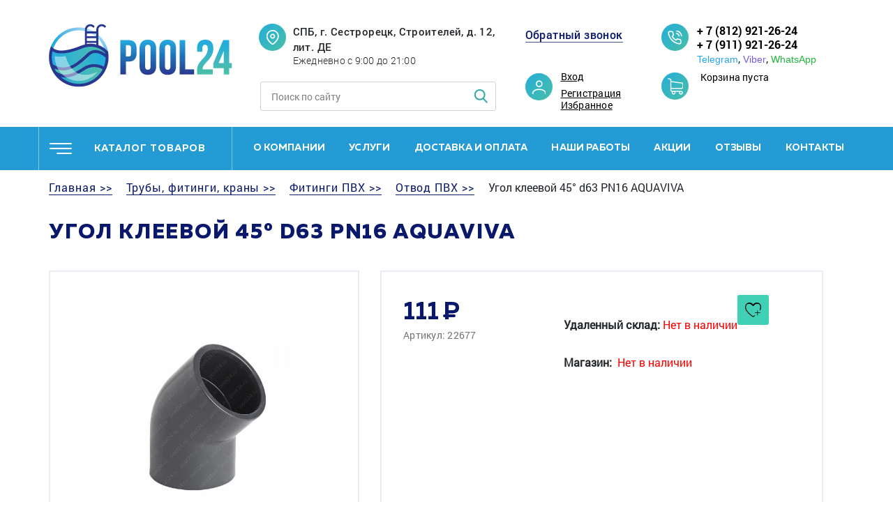

--- FILE ---
content_type: text/html; charset=UTF-8
request_url: https://pool24.ru/product/otvod-kleevoj-pvh-aquaviva-45-d63-mm-elw06345/
body_size: 14792
content:
<!DOCTYPE html>
<html lang="ru" itemscope itemtype="http://schema.org/WebPage">
<head>
	<meta name="robots" content="index, follow" />
<link href="/bitrix/js/ui/fonts/opensans/ui.font.opensans.min.css?16575235082320" type="text/css"  rel="stylesheet" />
<link href="/bitrix/js/main/popup/dist/main.popup.bundle.min.css?165752340323804" type="text/css"  rel="stylesheet" />
<link href="/bitrix/cache/css/s1/main/page_f78dd6e8d108d5958f886cc3c4fc1271/page_f78dd6e8d108d5958f886cc3c4fc1271_v1.css?165752394523143" type="text/css"  rel="stylesheet" />
<link href="/bitrix/cache/css/s1/main/template_3044b6d233655e788a0643f82550dc0c/template_3044b6d233655e788a0643f82550dc0c_v1.css?165752360213077" type="text/css"  data-template-style="true" rel="stylesheet" />
<script type="text/javascript">if(!window.BX)window.BX={};if(!window.BX.message)window.BX.message=function(mess){if(typeof mess==='object'){for(let i in mess) {BX.message[i]=mess[i];} return true;}};</script>
<script type="text/javascript">(window.BX||top.BX).message({'JS_CORE_LOADING':'Загрузка...','JS_CORE_NO_DATA':'- Нет данных -','JS_CORE_WINDOW_CLOSE':'Закрыть','JS_CORE_WINDOW_EXPAND':'Развернуть','JS_CORE_WINDOW_NARROW':'Свернуть в окно','JS_CORE_WINDOW_SAVE':'Сохранить','JS_CORE_WINDOW_CANCEL':'Отменить','JS_CORE_WINDOW_CONTINUE':'Продолжить','JS_CORE_H':'ч','JS_CORE_M':'м','JS_CORE_S':'с','JSADM_AI_HIDE_EXTRA':'Скрыть лишние','JSADM_AI_ALL_NOTIF':'Показать все','JSADM_AUTH_REQ':'Требуется авторизация!','JS_CORE_WINDOW_AUTH':'Войти','JS_CORE_IMAGE_FULL':'Полный размер'});</script>

<script type="text/javascript" src="/bitrix/js/main/core/core.js?1668152333477999"></script>

<script>BX.setJSList(['/bitrix/js/main/core/core_ajax.js','/bitrix/js/main/core/core_promise.js','/bitrix/js/main/polyfill/promise/js/promise.js','/bitrix/js/main/loadext/loadext.js','/bitrix/js/main/loadext/extension.js','/bitrix/js/main/polyfill/promise/js/promise.js','/bitrix/js/main/polyfill/find/js/find.js','/bitrix/js/main/polyfill/includes/js/includes.js','/bitrix/js/main/polyfill/matches/js/matches.js','/bitrix/js/ui/polyfill/closest/js/closest.js','/bitrix/js/main/polyfill/fill/main.polyfill.fill.js','/bitrix/js/main/polyfill/find/js/find.js','/bitrix/js/main/polyfill/matches/js/matches.js','/bitrix/js/main/polyfill/core/dist/polyfill.bundle.js','/bitrix/js/main/core/core.js','/bitrix/js/main/polyfill/intersectionobserver/js/intersectionobserver.js','/bitrix/js/main/lazyload/dist/lazyload.bundle.js','/bitrix/js/main/polyfill/core/dist/polyfill.bundle.js','/bitrix/js/main/parambag/dist/parambag.bundle.js']);
BX.setCSSList(['/bitrix/js/main/lazyload/dist/lazyload.bundle.css','/bitrix/js/main/parambag/dist/parambag.bundle.css']);</script>
<script type="text/javascript">(window.BX||top.BX).message({'pull_server_enabled':'Y','pull_config_timestamp':'1693129929','pull_guest_mode':'N','pull_guest_user_id':'0'});(window.BX||top.BX).message({'PULL_OLD_REVISION':'Для продолжения корректной работы с сайтом необходимо перезагрузить страницу.'});</script>
<script type="text/javascript">(window.BX||top.BX).message({'LANGUAGE_ID':'ru','FORMAT_DATE':'DD.MM.YYYY','FORMAT_DATETIME':'DD.MM.YYYY HH:MI:SS','COOKIE_PREFIX':'BITRIX_SM','SERVER_TZ_OFFSET':'10800','UTF_MODE':'Y','SITE_ID':'s1','SITE_DIR':'/','USER_ID':'','SERVER_TIME':'1768710069','USER_TZ_OFFSET':'0','USER_TZ_AUTO':'Y','bitrix_sessid':'8fd7776678177a1a79e13b903ce577fb'});</script>


<script type="text/javascript" src="/bitrix/js/pull/protobuf/protobuf.min.js?165752205876433"></script>
<script type="text/javascript" src="/bitrix/js/pull/protobuf/model.min.js?165752205814190"></script>
<script type="text/javascript" src="/bitrix/js/rest/client/rest.client.min.js?16575227219240"></script>
<script type="text/javascript" src="/bitrix/js/pull/client/pull.client.min.js?165752320944545"></script>
<script type="text/javascript" src="/bitrix/js/main/popup/dist/main.popup.bundle.min.js?165752342663284"></script>
<script type="text/javascript">BX.setJSList(['/local/templates/main/components/bitrix/catalog.element/.default/script.js','/local/templates/.default/components/bitrix/sale.basket.basket.line/top/script.js','/local/templates/.default/components/bitrix/menu/mobile_header_menu/script.js','/local/templates/.default/components/bitrix/menu/header_menu/script.js']);</script>
<script type="text/javascript">BX.setCSSList(['/local/templates/main/components/bitrix/catalog/template1/style.css','/local/templates/main/components/bitrix/catalog.element/.default/style.css','/local/templates/.default/components/bitrix/sale.basket.basket.line/top/style.css','/local/templates/.default/components/bitrix/menu/mobile_header_menu/style.css','/local/templates/.default/components/bitrix/menu/header_menu/style.css','/local/templates/.default/components/bitrix/breadcrumb/breadcrumb/style.css','/local/templates/main/template_styles.css']);</script>
<script type="text/javascript">
					(function () {
						"use strict";

						var counter = function ()
						{
							var cookie = (function (name) {
								var parts = ("; " + document.cookie).split("; " + name + "=");
								if (parts.length == 2) {
									try {return JSON.parse(decodeURIComponent(parts.pop().split(";").shift()));}
									catch (e) {}
								}
							})("BITRIX_CONVERSION_CONTEXT_s1");

							if (cookie && cookie.EXPIRE >= BX.message("SERVER_TIME"))
								return;

							var request = new XMLHttpRequest();
							request.open("POST", "/bitrix/tools/conversion/ajax_counter.php", true);
							request.setRequestHeader("Content-type", "application/x-www-form-urlencoded");
							request.send(
								"SITE_ID="+encodeURIComponent("s1")+
								"&sessid="+encodeURIComponent(BX.bitrix_sessid())+
								"&HTTP_REFERER="+encodeURIComponent(document.referrer)
							);
						};

						if (window.frameRequestStart === true)
							BX.addCustomEvent("onFrameDataReceived", counter);
						else
							BX.ready(counter);
					})();
				</script>



<script type="text/javascript"  src="/bitrix/cache/js/s1/main/template_7938c51f85fbd7e4f0a4499fcc4dc112/template_7938c51f85fbd7e4f0a4499fcc4dc112_v1.js?16575236026287"></script>
<script type="text/javascript"  src="/bitrix/cache/js/s1/main/page_1ff3cf615192fdc70f13f891aa69513d/page_1ff3cf615192fdc70f13f891aa69513d_v1.js?165752394559056"></script>
<script type="text/javascript">var _ba = _ba || []; _ba.push(["aid", "4ee2b6e6cc84ace4a01c7540c96b93dc"]); _ba.push(["host", "pool24.ru"]); _ba.push(["ad[ct][item]", "[base64]"]);_ba.push(["ad[ct][user_id]", function(){return BX.message("USER_ID") ? BX.message("USER_ID") : 0;}]);_ba.push(["ad[ct][recommendation]", function() {var rcmId = "";var cookieValue = BX.getCookie("BITRIX_SM_RCM_PRODUCT_LOG");var productId = 3174;var cItems = [];var cItem;if (cookieValue){cItems = cookieValue.split(".");}var i = cItems.length;while (i--){cItem = cItems[i].split("-");if (cItem[0] == productId){rcmId = cItem[1];break;}}return rcmId;}]);_ba.push(["ad[ct][v]", "2"]);(function() {var ba = document.createElement("script"); ba.type = "text/javascript"; ba.async = true;ba.src = (document.location.protocol == "https:" ? "https://" : "http://") + "bitrix.info/ba.js";var s = document.getElementsByTagName("script")[0];s.parentNode.insertBefore(ba, s);})();</script>


<meta name="description" content="Угол клеевой 45° d63 PN16 AQUAVIVA купить по доступной цене. Доставка по Санкт-Петербургу, области и России. +7(812)921-26-24, +7(911)921-26-24 (ежедневно с 9:00 до 21:00)" />
	<title>Угол клеевой 45° d63 PN16 AQUAVIVA купить в СПб</title>
  <meta name="robots" content="noindex, follow" />	<meta http-equiv="X-UA-Compatible" content="IE=edge">
	<meta name="viewport" content="width=device-width, initial-scale=1, maximum-scale=1">
	<link rel="shortcut icon" href="/local/templates/main/img/favicon/favicon.ico" type="image/x-icon">
	<meta name="theme-color" content="#000">
	<meta name="msapplication-navbutton-color" content="#000">
	<meta name="apple-mobile-web-app-status-bar-style" content="#000">
	<style>
	  body { opacity: 0; overflow-x: hidden; } html { background-color: #fff; }
	  
	</style>
  <script src="https://cdn.jsdelivr.net/npm/jquery@3.5.1/dist/jquery.min.js"></script>
  <link rel="stylesheet" href="https://cdn.jsdelivr.net/gh/fancyapps/fancybox@3.5.7/dist/jquery.fancybox.min.css" />
  <script src="https://cdn.jsdelivr.net/gh/fancyapps/fancybox@3.5.7/dist/jquery.fancybox.min.js"></script>
  <script src="//code-ya.jivosite.com/widget/3KBwq09Emq" async></script>
  <script src="https://js.hcaptcha.com/1/api.js" async defer></script>
</head>
<body >

	    <header class="header">
		
      <div class="header-mobile">
        <div class="header-user">
                      <a class="popup-link" href="#" data-popup="popup-login">Вход</a><a class="popup-link" href="#" data-popup="popup-reg">Регистрация</a>
          
        </div>

        <div class="header-cart">
          	<div class="header-cart-val">Корзина пуста</div>
        </div>
        <div class="catalog-menu">
            <ul class="left-acc-menu"><li class=""><a href="/category/khimiya-dlya-basseyna/">Химия для бассейна</a> <span></span><ul><li class=""><a href="/category/khlor-dlya-basseyna/">Хлор и активный кислород</a> <span></span><ul><li class=""><a href="/category/tverdyi-hlor/">Твёрдый хлор</a></li><li class=""><a href="/category/zhidkiy-khlor-gipokhlorid-natriya/">Жидкий хлор</a></li><li class=""><a href="/category/aktivnyy-kislorod/">Активный кислород</a></li></ul></li><li class=""><a href="/category/protiv-mutnosti-i-vodorosley/">Против мутности и водорослей</a> <span></span><ul><li class=""><a href="/category/protiv-vodorosley/">Против водорослей</a></li><li class=""><a href="/category/flokulyanty-i-koagulyanty-zhidkie/">Флокулянты и коагулянты жидкие</a></li><li class=""><a href="/category/flokulyanty-i-koagulyanty-tvyerdye/">Флокулянты и коагулянты твёрдые</a></li></ul></li><li class=""><a href="/category/regulirovka-ph/">Регулировка PH</a> <span></span><ul><li class=""><a href="/category/sredstva-dlya-povysheniya-urovnya-ph/">Средства для повышения уровня Ph</a></li><li class=""><a href="/category/sredstva-dlya-snizheniya-urovnya-ph/">Средства для снижения уровня Ph</a></li></ul></li><li class=""><a href="/category/testery-i-analiz-vody/">Тестеры и анализ воды</a> <span></span><ul><li class=""><a href="/category/tabletki-dlya-testerov-ph-poloski/">Таблетки, химия для тестеров и фотометров, Ph полоски</a></li><li class=""><a href="/category/testery-fotometry/">Тестеры, фотометры</a></li></ul></li><li class=""><a href="/category/ochistka-poverkhnostey/">Очистка поверхностей</a> <span></span><ul><li class=""><a href="/category/sredstva-dlya-dezinfektsii-i-udaleniya-nalyetov/">Средства для дезинфекции и удаления налётов</a></li></ul></li></ul></li><li class=""><a href="/category/nasosy-1/">Насосы</a> <span></span><ul><li class=""><a href="/category/nasosy-s-prefiltrom/">Насосы с префильтром</a></li><li class=""><a href="/category/nasosy-bez-prefiltra/">Насосы без префильтра</a></li><li class=""><a href="/category/drenazhnye-pogruzhnye-nasosy/">Дренажные, погружные насосы</a></li><li class=""><a href="/category/dlya-nasosov/">Для насосов</a></li></ul></li><li class=""><a href="/category/filtry-1/">Фильтры</a> <span></span><ul><li class=""><a href="/category/pesochnye-filtry/">Песочные фильтры</a></li></ul></li><li class=""><a href="/category/truby-fitingi-krany/">Трубы, фитинги, краны</a> <span></span><ul><li class=""><a href="/category/zapornaya-armatura/">Запорная арматура</a></li><li class=""><a href="/category/truby-pvkh/">Трубы ПВХ</a></li><li class=""><a href="/category/fitingi-pvkh/">Фитинги ПВХ</a> <span></span><ul><li class=""><a href="/category/adapter-perekhodnoy-pvkh/">Адаптер переходной ПВХ</a></li><li class=""><a href="/category/burt-pod-flanets-pvkh-s-zubchatoy-poverkhnostyu/">Бурт под фланец ПВХ с зубчатой поверхностью</a></li><li class=""><a href="/category/zaglushka-pvkh/">Заглушка ПВХ</a></li><li class=""><a href="/category/kreplenie-dlya-trub-pvkh/">Крепление для труб ПВХ</a></li><li class=""><a href="/category/krestovina-pvkh/">Крестовина ПВХ</a></li><li class=""><a href="/category/mufta-pvkh/">Муфта ПВХ</a></li><li class=""><a href="/category/otvod-npvkh/">Отвод НПВХ</a></li><li class=""><a href="/category/otvod-pvkh/">Отвод ПВХ</a></li><li class=""><a href="/category/patrubok-pvkh/">Патрубок ПВХ</a></li><li class=""><a href="/category/prokladka-iz-epdm-dlya-burtov-i-flantsev-pvkh/">Прокладка из EPDM для буртов и фланцев ПВХ</a></li><li class=""><a href="/category/reduktsionnoe-koltso-pvkh/">Редукционное кольцо ПВХ</a></li><li class=""><a href="/category/tankt-adapter-pvkh/">Танкт-адаптер ПВХ</a></li><li class=""><a href="/category/troynik-pvkh/">Тройник ПВХ</a></li><li class=""><a href="/category/flantsevoe-soedinenie-pvkh/">Фланцевое соединение ПВХ</a></li><li class=""><a href="/category/shtutser-dlya-shlanga-pvkh/">Штуцер для шланга ПВХ</a></li></ul></li></ul></li><li class=""><a href="/category/oborudovanie-dlya-dezinfektsii/">Оборудование для дезинфекции</a> <span></span><ul><li class=""><a href="/category/aksessuary-i-raskhodniki/">Аксессуары и расходники</a></li><li class=""><a href="/category/beskhlornye-sistemy/">Бесхлорные системы</a></li><li class=""><a href="/category/generatory-ozona/">Генераторы озона</a></li><li class=""><a href="/category/doziruyushchie-nasosy/">Дозирующие насосы</a></li><li class=""><a href="/category/ruchnye-dozatory-khimii/">Ручные дозаторы химии</a></li><li class=""><a href="/category/stantsii-dozatsii/">Станции дозации</a></li><li class=""><a href="/category/stantsii-kontrolya-kachestva-vody/">Станции контроля качества воды</a></li><li class=""><a href="/category/ultrafioletovye-ustanovki/">Ультрафиолетовые установки</a></li><li class=""><a href="/category/khlorgeneratory/">Хлоргенераторы</a></li><li class=""><a href="/category/elektrody-i-kalibrovochnye-rastvory/">Электроды и калибровочные растворы</a></li></ul></li><li class=""><a href="/category/nagrev-vody/">Нагрев воды</a> <span></span><ul><li class=""><a href="/category/teplovye-nasosy/">Тепловые насосы</a></li><li class=""><a href="/category/teploobmenniki-1/">Теплообменники</a></li><li class=""><a href="/category/elektronagrevateli-1/">Электронагреватели</a> <span></span><ul><li class=""><a href="/category/protochnye-nagrevateli/">Проточные нагреватели</a></li></ul></li></ul></li><li class=""><a href="/category/kvartsevyy-pesok-i-filtruyushchie-materialy/">Кварцевый песок и фильтрующие материалы</a> <span></span><ul><li class=""><a href="/category/kartridzhy/">Картриджи</a></li><li class=""><a href="/category/kvartsevyy-pesok-1/">Кварцевый песок</a></li><li class=""><a href="/category/stekolnaya-zasypka/">Стекольная засыпка</a></li></ul></li><li class=""><a href="/category/uborka-chashi/">Уборка чаши</a> <span></span><ul><li class=""><a href="/category/zap-chasti-aksessuary/">Зап. части, аксессуары</a></li><li class=""><a href="/category/roboty-pylesosy/">Роботы пылесосы</a></li><li class=""><a href="/category/ruchnaya-uborka/">Ручная уборка</a></li></ul></li><li class=""><a href="/category/upravlenie-i-avtomatika/">Управление и автоматика</a></li><li class=""><a href="/category/materialy-dlya-stroitelstva-basseynov/">Материалы для строительства бассейнов</a> <span></span><ul><li class=""><a href="/category/kopingovyy-kamen-bortovye-plity/">Копинговый камень, бортовые плиты</a></li><li class=""><a href="/category/layner-plenka-pvkh/">Лайнер, пленка ПВХ</a></li><li class=""><a href="/category/metalloplastikovye-truby-press-fitingi-i-dr.-soedinitelnye-elementy/">Металлопластиковые трубы, пресс фитинги и др. соединительные элементы</a></li><li class=""><a href="/category/plitka-mozaika-bortovoy-poruchen/">Плитка, мозаика, бортовой поручень</a></li><li class=""><a href="/category/stroitelnye-smesi/">Строительные смеси</a></li></ul></li><li class=""><a href="/category/pavilony-1/">Павильоны</a></li><li class=""><a href="/category/pokrytie-basseyna/">Покрытие бассейна</a> <span></span><ul><li class=""><a href="/category/batutnye-ukrytiya/">Батутные укрытия</a></li><li class=""><a href="/category/pokrytie-dlya-karkasnogo-basseyna/">Покрытие для каркасного бассейна</a></li><li class=""><a href="/category/pokrytie-pod-basseyn/">Покрытие под бассейн</a></li><li class=""><a href="/category/rollety/">Роллеты</a></li><li class=""><a href="/category/teplosberegayushchaya-plenka/">Теплосберегающая пленка</a></li></ul></li><li class=""><a href="/category/karkasnye-i-gidromassagnye-basseyny-spa/">Каркасные и гидромассажные бассейны, спа</a> <span></span><ul><li class=""><a href="/category/gidromassazhnye-basseyny-spa/">Гидромассажные бассейны, спа</a></li><li class=""><a href="/category/karkasnye-basseyni/">Каркасные бассейны</a></li></ul></li><li class=""><a href="/category/kupeli-i-aksessuary/">Купели и аксессуары</a> <span></span><ul><li class=""><a href="/category/aksessuary-kup/">Аксессуары</a></li><li class=""><a href="/category/kupeli/">Купели</a></li></ul></li><li class=""><a href="/category/kompozitnye-basseyny-1/">Композитные бассейны</a></li><li class=""><a href="/category/osushiteli-vozdukha/">Осушители воздуха</a></li><li class=""><a href="/category/lestnitsy-poruchni-oborudovanie-dlya-invalidov/">Лестницы, поручни, оборудование для инвалидов</a></li><li class=""><a href="/category/vodopady-protivotoki-aeromassazh/">Водопады противотоки аэромассаж</a> <span></span><ul><li class=""><a href="/category/vodopady/">Водопады</a></li><li class=""><a href="/category/vozdukhoduvki/">Воздуходувки</a></li><li class=""><a href="/category/protivotoki/">Противотоки</a></li></ul></li><li class=""><a href="/category/osveshchenie-basseyna/">Освещение бассейна</a></li><li class=""><a href="/category/aksessuary/">Аксессуары</a> <span></span><ul><li class=""><a href="/category/dush-dlya-basseyna/">Душ для бассейна</a></li><li class=""><a href="/category/prochie-aksessuary/">Прочие аксессуары</a></li><li class=""><a href="/category/termometry-dlya-basseyna/">Термометры для бассейна</a></li></ul></li><li class=""><a href="/category/zakladnye-detali/">Закладные детали</a> <span></span><ul><li class=""><a href="/category/donnye-slivy/">Донные сливы</a></li><li class=""><a href="/category/drugie-zakladnye-i-aksessuary/">Другие закладные и аксессуары</a></li><li class=""><a href="/category/perelivnye-sistemy/">Переливные системы</a></li><li class=""><a href="/category/skimmery-dlya-basseynov/">Скиммеры для бассейнов</a></li><li class=""><a href="/category/forsunki/">Форсунки</a></li></ul></li><li class=""><a href="/category/obogrevatel-basseyna-gazovyy/">Обогреватель бассейна газовый</a></li><li class=""><a href="/category/oborudovanie-dlya-otdykha-i-sporta-na-vode/">Оборудование для отдыха, для спорта на воде</a> <span></span><ul><li class=""><a href="/category/dlya-detey/">Для детей</a></li><li class=""><a href="/category/mebel-dlya-sada/">Мебель для сада</a></li><li class=""><a href="/category/dlya-otdykha-i-sporta-na-vode/">Для отдыха и спорта на воде</a></li><li class=""><a href="/category/attraktsiony-v-basseyn/">Аттракционы в бассейн</a></li><li class=""><a href="/category/kayaki/">Каяки</a></li><li class=""><a href="/category/akvaparki/">Аквапарки</a></li></ul></li><li class=""><a href="/category/otoplenie-i-vodopodgotovka/">Отопление и водоподготовка</a> <span></span><ul><li class=""><a href="/category/vodopodgotovka/">Водоподготовка</a></li><li class=""><a href="/category/gazovye-kotly/">Газовые котлы</a></li><li class=""><a href="/category/dymokhody/">Дымоходы</a></li><li class=""><a href="/category/zapchasti-k-kotlam/">Запчасти к котлам</a></li><li class=""><a href="/category/otopitelnoe-oborudovanie/">Отопительное оборудование</a></li></ul></li><li class=""><a href="/category/produktsiya-iz-drevesno-polimernogo-kompozita-dpk/">Продукция из древесно-полимерного композита(ДПК)</a></li><li class=""><a href="/category/sauny-pechi-parogeneratory/">Сауны печи парогенераторы</a> <span></span><ul><li class=""><a href="/category/aksessuary-i-zapchasti/">Аксессуары и запчасти</a></li><li class=""><a href="/category/infrakrasnye-kabiny/">Инфракрасные кабины</a></li><li class=""><a href="/category/parogeneratory/">Парогенераторы</a></li><li class=""><a href="/category/elektrokamenki/">Электрокаменки</a></li></ul></li></ul>        </div>
        <div class="header-phone">
          <a href="tel:88129212624">+ 7 (812) 921-26-24</a><br>
<a href="tel:89119212624">+ 7 (911) 921-26-24</a>
<div class="header-socials">
	<p class="socials">
        <a class="telegram" href="tg://t.me/89119212624">Telegram</a>,
        <a class="viber" href="viber://chat?number=89119212624">Viber</a>,
        <a class="whatsapp" href="whatsapp://send?phone=89119212624">WhatsApp</a>
    </p>
</div></div>
        <div class="header-callback"><a class="popup-link" href="#" data-popup="popup-callback">Обратный звонок</a></div>
        <div class="header-address">
          <div class="header-address-title">
            <a href="/contacts/">
              СПБ, г. Сестрорецк, Строителей, д. 12, лит. ДЕ              </a>
          </div>
          <div class="header-address-text">
            Ежедневно с 9:00 до 21:00</div>
        </div>
		
        <div class="header-search">
          <form method="GET" action="/search/">
            <input type="text" required placeholder="Поиск по сайту" name="q">
            <button type="submit"><img src="/local/templates/main/img/search.png" alt=""></button>
          </form>
        </div>
        <div class="header-nav">
          <ul>
			<li><a href="/about/">О компании</a></li>
			<li><a href="/services/">Услуги</a></li>
			<li><a href="/delivery-and-payment/">Доставка и оплата</a></li>
			<li><a href="/portfolio/">Наши работы</a></li>
			<li><a href="/stocks/">Акции</a></li>
			<li><a href="/reviews/">Отзывы</a></li>
			<li><a href="/contacts/">Контакты</a></li>
	</ul>
        </div>
        
      </div>
	  
      <div class="container header-top">
        <div class="row">
          <div class="header-logo col-sm-6 col-xl-3"><a href="/"><img src="/local/templates/main/img/logo.png" alt=""></a></div>
          <button class="header-btn"><span></span></button>
          <div class="col-sm-6 col-xl-4">
            <div class="header-address">
              <div class="header-address-title">
                <a href="/contacts/">
                  СПБ, г. Сестрорецк, Строителей, д. 12, лит. ДЕ                </a>
              </div>
              <div class="header-address-text">
                  Ежедневно с 9:00 до 21:00              </div>
            </div>
            <div class="header-search">
              <form method="GET" action="/search/">
                <input type="text" required placeholder="Поиск по сайту" name="q">
                <button type="submit"><img src="/local/templates/main/img/search.png" alt=""></button>
              </form>
            </div>
          </div>
          <div class="col-sm-6 col-xl-2">
            <div class="header-callback"><a class="popup-link" href="#" data-popup="popup-callback">Обратный звонок</a></div>
            <div class="header-user">
                            <a class="popup-link" href="#" data-popup="popup-login">Вход</a><a class="popup-link" href="#" data-popup="popup-reg">Регистрация</a>
                        <a href="/favorites/">Избранное</a>
            </div>
          </div>
          <div class="col-sm-6 col-xl-3">
            <div class="header-phone">
              <a href="tel:88129212624">+ 7 (812) 921-26-24</a><br>
<a href="tel:89119212624">+ 7 (911) 921-26-24</a>
<div class="header-socials">
	<p class="socials">
        <a class="telegram" href="tg://t.me/89119212624">Telegram</a>,
        <a class="viber" href="viber://chat?number=89119212624">Viber</a>,
        <a class="whatsapp" href="whatsapp://send?phone=89119212624">WhatsApp</a>
    </p>
</div>            </div>
            <div class="header-cart">
              	<div class="header-cart-val">Корзина пуста</div>
            </div>
          </div>
        </div>
      </div>
      <div class="header-menu">
        <div class="container">
          <div class="row">
            <div class="header-catalog col-sm-12 col-lg-3">
              <a href="/category/" class="header-catalog-button">каталог товаров</a>
            </div>
              <nav class="col-sm-9 header-nav">
<ul>


	
	
		
							<li><a href="/about/" class="root-item">О компании</a></li>
			
		
	
	

	
	
					<li><a href="/services/" class="js-nav-dropdown">Услуги</a>
				<div class="sub-menu">
                    <div class="container">
                      <ul class="row">
		
	
	

	
	
		
							<li class="col-sm-2">
					<div class="sub-menu-icon">
						<a href="/services/stroitelstvo-basseynov/"><img src="/upload/iblock/662/66269a444378b2d580fdf224467c947c.png" alt=""></a>
					</div>
					<a class="sub-menu-title" href="/services/stroitelstvo-basseynov/">Строительство бассейнов</a>
                    <div class="sub-menu-text">Бассейны любого вида и уровня сложности</div>
				</li>
			
		
	
	

	
	
		
							<li class="col-sm-2">
					<div class="sub-menu-icon">
						<a href="/services/servis-basseynov/"><img src="/upload/resize_cache/iblock/1ad/72_72_1/1ad3f3155b83e81a9c9d853947b45dd6.png" alt=""></a>
					</div>
					<a class="sub-menu-title" href="/services/servis-basseynov/">Обслуживание бассейнов</a>
                    <div class="sub-menu-text">Полное техническое обслуживание оборудования бассейнов</div>
				</li>
			
		
	
	

	
	
		
							<li class="col-sm-2">
					<div class="sub-menu-icon">
						<a href="/services/remont-oborudovaniya-i-chashi/"><img src="/upload/resize_cache/iblock/0c6/72_72_1/0c694d11cd978a655db5be02863f9893.png" alt=""></a>
					</div>
					<a class="sub-menu-title" href="/services/remont-oborudovaniya-i-chashi/">Ремонт оборудования</a>
                    <div class="sub-menu-text">Устранение неисправностей и замена оборудования</div>
				</li>
			
		
	
	

	
	
		
							<li class="col-sm-2">
					<div class="sub-menu-icon">
						<a href="/services/konservatsiya-i-zapusk/"><img src="/upload/resize_cache/iblock/4c0/72_72_1/4c0b846f865c37b47e3d3251cea9ede7.png" alt=""></a>
					</div>
					<a class="sub-menu-title" href="/services/konservatsiya-i-zapusk/">Консервация и расконсервация бассейнов</a>
                    <div class="sub-menu-text">Подготовка бассейнов и оборудования к зимнему/летнему периоду</div>
				</li>
			
		
	
	

	
	
		
							<li class="col-sm-2">
					<div class="sub-menu-icon">
						<a href="/services/pusko-naladka/"><img src="/upload/resize_cache/iblock/9c8/72_72_1/9c885e062f092c237142089b976425cf.png" alt=""></a>
					</div>
					<a class="sub-menu-title" href="/services/pusko-naladka/">Настройка и запуск в эксплуатацию</a>
                    <div class="sub-menu-text">Настройка оборудования и подготовка бассейнов к эксплуатации</div>
				</li>
			
		
	
	

	
	
		
							<li class="col-sm-2">
					<div class="sub-menu-icon">
						<a href="/services/proektirovanie-basseyna/"><img src="/upload/resize_cache/iblock/b9a/72_72_1/b9a809fd48b1678bc42201496c94c953.png" alt=""></a>
					</div>
					<a class="sub-menu-title" href="/services/proektirovanie-basseyna/">Проектирование бассейна</a>
                    <div class="sub-menu-text">Разработка проектов для частных и общественных бассейнов</div>
				</li>
			
		
	
	

	
	
		
							<li class="col-sm-2">
					<div class="sub-menu-icon">
						<a href="/services/stroitelstvo-derevyannyh-basseynov/"><img src="/upload/resize_cache/iblock/671/72_72_1/67121693aef321d9f5d0356215043de8.png" alt=""></a>
					</div>
					<a class="sub-menu-title" href="/services/stroitelstvo-derevyannyh-basseynov/">Строительство деревянных бассейнов</a>
                    <div class="sub-menu-text">Проектирование, строительство и монтаж деревянных бассейнов под ключ</div>
				</li>
			
		
	
	

	
	
		
							<li class="col-sm-2">
					<div class="sub-menu-icon">
						<a href="/services/montazh-pokryval-i-pavilonov/"><img src="/upload/resize_cache/iblock/adc/72_72_1/adc9d5360c843f184fea986e5da5c53d.png" alt=""></a>
					</div>
					<a class="sub-menu-title" href="/services/montazh-pokryval-i-pavilonov/">Монтаж покрывал и павильонов</a>
                    <div class="sub-menu-text">Установка павильонов и автоматических покрывал</div>
				</li>
			
		
	
	

	
	
		
							<li class="col-sm-2">
					<div class="sub-menu-icon">
						<a href="/services/montazh-oborudovaniya/"><img src="/upload/resize_cache/iblock/a03/72_72_1/a03b05752d5d351b98ea9acfae0ba119.png" alt=""></a>
					</div>
					<a class="sub-menu-title" href="/services/montazh-oborudovaniya/">Монтаж оборудования</a>
                    <div class="sub-menu-text">Монтаж специального оборудования для бассейнов любого типа</div>
				</li>
			
		
	
	

	
	
		
							<li class="col-sm-2">
					<div class="sub-menu-icon">
						<a href="/services/stroitelstvo-polipropilenovyh-basseynov/"><img src="/upload/resize_cache/iblock/974/72_72_1/974c15ede8b817dd71a13468a4e9320a.png" alt=""></a>
					</div>
					<a class="sub-menu-title" href="/services/stroitelstvo-polipropilenovyh-basseynov/">Строительство полипропиленовых бассейнов</a>
                    <div class="sub-menu-text">Изготовление полипропиленовых бассейнов любого размера, формы и глубины</div>
				</li>
			
		
	
	

	
	
		
							<li class="col-sm-2">
					<div class="sub-menu-icon">
						<a href="/services/stroitelstvo-spa/"><img src="/upload/resize_cache/iblock/300/72_72_1/3005d5058e6287ad0a3add25c4252250.png" alt=""></a>
					</div>
					<a class="sub-menu-title" href="/services/stroitelstvo-spa/">Строительство СПА</a>
                    <div class="sub-menu-text">СПА, джакузи, гидро и аэромассажные бассейны: от разработки до пусконаладки</div>
				</li>
			
		
	
	

	
	
		
							<li class="col-sm-2">
					<div class="sub-menu-icon">
						<a href="/services/stroitelstvo-kompozitnyh-basseynov/"><img src="/upload/resize_cache/iblock/b90/72_72_1/b907210c3cbfbcf1f3dcf08b4af973f6.png" alt=""></a>
					</div>
					<a class="sub-menu-title" href="/services/stroitelstvo-kompozitnyh-basseynov/">Строительство композитных бассейнов</a>
                    <div class="sub-menu-text">Строительство бассейнов из композитных материалов для частного дома, дачи и т.д.</div>
				</li>
			
		
	
	

	
	
		
							<li class="col-sm-2">
					<div class="sub-menu-icon">
						<a href="/services/stroitelstvo-karkasnyh-basseynov/"><img src="/upload/resize_cache/iblock/d45/72_72_1/d45c0d8df7a052a33fe4263cea2d6537.png" alt=""></a>
					</div>
					<a class="sub-menu-title" href="/services/stroitelstvo-karkasnyh-basseynov/">Строительство каркасных бассейнов</a>
                    <div class="sub-menu-text">Отличаются быстрой установкой, простотой ухода</div>
				</li>
			
		
	
	

	
	
		
							<li class="col-sm-2">
					<div class="sub-menu-icon">
						<a href="/services/stroitelstvo-betonnyh-basseynov/"><img src="/upload/resize_cache/iblock/af8/72_72_1/af8a4b8d6dc46d4d3844c70a7227c9e3.png" alt=""></a>
					</div>
					<a class="sub-menu-title" href="/services/stroitelstvo-betonnyh-basseynov/">Строительство бетонных бассейнов</a>
                    <div class="sub-menu-text">Изготовление бетонных бассейнов любого вида и назначения</div>
				</li>
			
		
	
	

	
	
		
							<li class="col-sm-2">
					<div class="sub-menu-icon">
						<a href="/services/remont-filtra-basseyna/"><img src="/upload/resize_cache/iblock/546/72_72_1/546c27b44664dab3e9c0c9a59a22707a.png" alt=""></a>
					</div>
					<a class="sub-menu-title" href="/services/remont-filtra-basseyna/">Ремонт фильтра бассейна</a>
                    <div class="sub-menu-text">Анонс</div>
				</li>
			
		
	
	

	
	
		
							<li class="col-sm-2">
					<div class="sub-menu-icon">
						<a href="/services/chistka-bassejna/"><img src="/upload/resize_cache/iblock/039/72_72_1/0394b50c503f5d7f40c0af1109cd8b2f.png" alt=""></a>
					</div>
					<a class="sub-menu-title" href="/services/chistka-bassejna/">Чистка бассейна</a>
                    <div class="sub-menu-text"></div>
				</li>
			
		
	
	

	
	
		
							<li class="col-sm-2">
					<div class="sub-menu-icon">
						<a href="/services/montazh-bassejnov-pod-klyuch-v-spb/"><img src="/upload/resize_cache/iblock/33a/72_72_1/33a2bcc292534d9cd1cc9873f3fc3b94.png" alt=""></a>
					</div>
					<a class="sub-menu-title" href="/services/montazh-bassejnov-pod-klyuch-v-spb/">Монтаж бассейнов под ключ в СПб</a>
                    <div class="sub-menu-text"></div>
				</li>
			
		
	
	

	
	
		
							<li class="col-sm-2">
					<div class="sub-menu-icon">
						<a href="/services/montazh-teploobmennika-dlya-bassejna/"><img src="/upload/resize_cache/iblock/551/72_72_1/55167332ff1243c108a2d76033553bdf.png" alt=""></a>
					</div>
					<a class="sub-menu-title" href="/services/montazh-teploobmennika-dlya-bassejna/">Монтаж теплообменника для бассейна</a>
                    <div class="sub-menu-text"></div>
				</li>
			
		
	
	

	
	
		
							<li class="col-sm-2">
					<div class="sub-menu-icon">
						<a href="/services/remont-bassejnov/"><img src="/upload/resize_cache/iblock/acb/72_72_1/acb57ab859df2466518c708b211484ec.png" alt=""></a>
					</div>
					<a class="sub-menu-title" href="/services/remont-bassejnov/">Ремонт бассейнов</a>
                    <div class="sub-menu-text"></div>
				</li>
			
		
	
	

	
	
		
							<li class="col-sm-2">
					<div class="sub-menu-icon">
						<a href="/services/remont-spa-bassejnov/"><img src="/upload/resize_cache/iblock/ce4/72_72_1/ce403d3216ba388a93bf5cfcd7064ef2.png" alt=""></a>
					</div>
					<a class="sub-menu-title" href="/services/remont-spa-bassejnov/">Ремонт СПА бассейнов</a>
                    <div class="sub-menu-text"></div>
				</li>
			
		
	
	

	
	
		
							<li class="col-sm-2">
					<div class="sub-menu-icon">
						<a href="/services/remont-betonnyh-bassejnov/"><img src="/upload/resize_cache/iblock/538/72_72_1/538b3dcdf1f8d6d9439566ccf02aea46.png" alt=""></a>
					</div>
					<a class="sub-menu-title" href="/services/remont-betonnyh-bassejnov/">Ремонт бетонных бассейнов</a>
                    <div class="sub-menu-text"></div>
				</li>
			
		
	
	

	
	
		
							<li class="col-sm-2">
					<div class="sub-menu-icon">
						<a href="/services/remont-nasosov-dlya-bassejna/"><img src="/upload/resize_cache/iblock/6e5/72_72_1/6e5904ac8b228f2fbd10d5ab432b18fd.png" alt=""></a>
					</div>
					<a class="sub-menu-title" href="/services/remont-nasosov-dlya-bassejna/">Ремонт насосов для бассейна</a>
                    <div class="sub-menu-text"></div>
				</li>
			
		
	
	

	
	
		
							<li class="col-sm-2">
					<div class="sub-menu-icon">
						<a href="/services/remont-protivotoka-dlya-bassejna/"><img src="/upload/resize_cache/iblock/65f/72_72_1/65fc6910c953559289424f604b193583.png" alt=""></a>
					</div>
					<a class="sub-menu-title" href="/services/remont-protivotoka-dlya-bassejna/">Ремонт противотока для бассейна</a>
                    <div class="sub-menu-text"></div>
				</li>
			
		
	
	

			</ul></div></div></li>	
	
		
							<li><a href="/delivery-and-payment/" class="root-item">Доставка и оплата</a></li>
			
		
	
	

	
	
		
							<li><a href="/portfolio/" class="root-item">Наши работы</a></li>
			
		
	
	

	
	
		
							<li><a href="/stocks/" class="root-item">Акции</a></li>
			
		
	
	

	
	
		
							<li><a href="/reviews/" class="root-item">Отзывы</a></li>
			
		
	
	

	
	
		
							<li><a href="/contacts/" class="root-item">Контакты</a></li>
			
		
	
	


</ul>
</nav>
          </div>
        </div>
      </div>
    </header>
          <link href="/bitrix/css/main/font-awesome.css?157159639728777" type="text/css" rel="stylesheet" />
<div class="breadcrumbs"><div class="container"><div class="row"><div class="col-sm-12">
			
				<a href="/" title="Главная">Главная >></a> 
			
			
				<a href="/category/truby-fitingi-krany/" title="Трубы, фитинги, краны">Трубы, фитинги, краны >></a> 
			
			
				<a href="/category/fitingi-pvkh/" title="Фитинги ПВХ">Фитинги ПВХ >></a> 
			
			
				<a href="/category/otvod-pvkh/" title="Отвод ПВХ">Отвод ПВХ >></a> 
			
			Угол клеевой 45° d63 PN16 AQUAVIVA</div></div></div></div>
<script type="application/ld+json">
{
  "@context": "https://schema.org/", 
  "@type": "BreadcrumbList", 
  "itemListElement": [{
		    "@type": "ListItem", 
		    "position": 0, 
		    "name": "Главная",
		    "item": "https://pool24.ru/"  
		}, {
		    "@type": "ListItem", 
		    "position": 1, 
		    "name": "Трубы, фитинги, краны",
		    "item": "https://pool24.ru/category/truby-fitingi-krany/"  
		}, {
		    "@type": "ListItem", 
		    "position": 2, 
		    "name": "Фитинги ПВХ",
		    "item": "https://pool24.ru/category/fitingi-pvkh/"  
		}, {
		    "@type": "ListItem", 
		    "position": 3, 
		    "name": "Отвод ПВХ",
		    "item": "https://pool24.ru/category/otvod-pvkh/"  
		}, {
		    "@type": "ListItem", 
		    "position": 4, 
		    "name": "Угол клеевой 45° d63 PN16 AQUAVIVA",
		    "item": "https://pool24.ru/product/otvod-kleevoj-pvh-aquaviva-45-d63-mm-elw06345/"  
		}]
}
</script>
      <section class="about">
      <div class="container">
        <div class="row">
                      <h1 class="title title-page col-sm-12">Угол клеевой 45° d63 PN16 AQUAVIVA</h1>
              <div class="row">
	 
		<p class="product-text col-sm-12"></p>
<div class="col-sm-12 col-xl-5">
	<div class="product-carousel-wrapper">
		<div class="product-carousel owl-carousel owl-theme" data-slider-id="1">
										<div class="product-img"><a data-fancybox="gallery" href="/upload/resize_cache/iblock/419/450_450_23f5239761061c091858e0e084a5c5db9/99seysq36fwx0mtb3jdi4du6ew6n3zou.jpg"><img src="/upload/resize_cache/iblock/419/450_450_23f5239761061c091858e0e084a5c5db9/99seysq36fwx0mtb3jdi4du6ew6n3zou.jpg" alt="Угол клеевой 45° d63 PN16 AQUAVIVA - фото 1" title="Угол клеевой 45° d63 PN16 AQUAVIVA - фото 1"></a></div>
			
								</div>
		<div class="product-thumbs owl-thumbs" data-slider-id="1">
									<button class="product-thumb owl-thumb-item" type="button"><img src="/upload/resize_cache/iblock/419/75_75_23f5239761061c091858e0e084a5c5db9/99seysq36fwx0mtb3jdi4du6ew6n3zou.jpg" alt="Угол клеевой 45° d63 PN16 AQUAVIVA - фото 1" title="Угол клеевой 45° d63 PN16 AQUAVIVA - фото 1"></button>
								</div>
	</div>
</div>
<div class="col-sm-12 col-xl-7">
	<div class="product-info">
		<div class="product-price">
			<div class="product-price-info">
									<div class="product-price-new">111<span class="rub"></span></div>
								<div class="product-vendor">Артикул: 22677</div>
			</div>
			<div class="product-price-buy">
								<div class="product-price">
											<strong>Удаленный склад:</strong>&nbsp; <span class="product-price-nostock">Нет в наличии</span>
									</div>
				<div>
												<strong>Магазин:</strong>&nbsp; <span class="product-price-nostock">Нет в наличии</span>
									</div>
							</div>
			<span class="btn favadd" data-rel="3174"></span>
		</div>
		<!--<div class="product-table-wrapper">
			<table class="product-table">
				<tbody>
					<tr>
						<td>Доставка</td>
						<td>бесплатно</td>
						<td>1-3 дня</td>
					</tr>
					<tr>
						<td>Установка</td>
						<td>от 12 000 р.</td>
						<td></td>
					</tr>
					<tr>
						<td>Выезд инженера</td>
						<td>от 1 000 р.</td>
						<td>2-3 дня</td>
					</tr>
				</tbody>
			</table>
		</div>-->
			</div>
</div>
<div class="col-sm-12">
	<div class="product-desc">
		<div class="product-tabs">
			<div class="product-tab js-tab">описание</div>
			<div class="product-tab js-tab">характеристики</div>
		</div>
		<div class="product-contents">
			<div class="product-content tab-content product-content-text">
				Отвод клеевой AquaViva 45° из высококачественного ПВХ. Пр-во Россия. Изделия из ПВХ оптимальны для транспортировки жидкостей от 1 до +60°C под давлением и могут использоваться в системах водоснабжения и водоподготовки. Повышенная устойчивость к химии и окислению. Цена указана за одну единицу.
Угол: 45°Рабочее давление: PN16Цвет: серый			</div>
			<div class="product-content tab-content">
				<table class="product-desc-table">
					<tbody>
						<tr>
							<td>Производитель</td>
							<td>aquaviva</td>
							<td>Дно</td>
							<td>-</td>
						</tr>
						<tr>
							<td>Форма</td>
							<td>-</td>
							<td>Встроенная лестница</td>
							<td>
																	Нет
															</td>
						</tr>
						<tr>
							<td>Цвет</td>
							<td>-</td>
							<td>Фильтр</td>
							<td>
																	Нет
															</td>
						</tr>
						<tr>
							<td>Размеры</td>
								<td>-</td>
							<td>Морозоустойчивость</td>
							<td>
																	Нет
															</td>
						</tr>
						<tr>
							<td>Глубина</td>
							<td>-</td>
							<td>Конструкция</td>
							<td>-</td>
						</tr>
						<tr>
							<td>Объем</td>
							<td>-</td>
							<td></td>
							<td></td>
						</tr>
					</tbody>
				</table>
			</div>
		</div>
	</div>
</div>

<script type="application/ld+json">
{
  "@context": "https://schema.org/", 
  "@type": "Product", 
  "name": "Угол клеевой 45° d63 PN16 AQUAVIVA",
  "image": "https://pool24.ru/upload/resize_cache/iblock/419/75_75_23f5239761061c091858e0e084a5c5db9/99seysq36fwx0mtb3jdi4du6ew6n3zou.jpg",
  "description": "Отвод клеевой AquaViva 45° из высококачественного ПВХ. Пр-во Россия. Изделия из ПВХ оптимальны для транспортировки жидкостей от 1 до +60°C под давлением и могут использоваться в системах водоснабжения и водоподготовки. Повышенная устойчивость к химии и окислению. Цена указана за одну единицу.Угол: 45°Рабочее давление: PN16Цвет: серый",
  "brand": "aquaviva",
  "sku": "22677",
  "offers": {
    "@type": "Offer",
    "url": "https://pool24.ru//product/otvod-kleevoj-pvh-aquaviva-45-d63-mm-elw06345/",
    "priceCurrency": "RUB",
    "price": "111",
    "availability": "https://schema.org/OutOfStock"
  }
}
</script>	</div>
 <br>    
      </div>
    </div>
  </section>
	<footer class="footer">
  <div class="container footer-top">
    <div class="row">
      <div class="col-sm-12 d-flex footer-menu col-lg-9">
        <div class="footer-col">
          <h3 class="footer-col-title">POOL24</h3>
          <ul class="footer-col-list">
            <li><a href="/about/">О компании</a></li>
            <li><a href="/portfolio/">Наши работы</a></li>
            <li><a href="/articles/">Статьи</a></li>
            <li><a href="/contacts/">Контакты</a></li>
            <li><a href="/sitemap/">Карта сайта</a></li>
          </ul>        </div>
        <div class="footer-col">
          <h3 class="footer-col-title">Клиентам</h3>
          <ul class="footer-col-list">
            <li><a href="/category/">Каталог товаров</a></li>
            <li><a href="/delivery-and-payment/">Доставка и оплата</a></li>
            <li><a href="/reviews/">Отзывы</a></li>
            <li><a href="/stocks/">Акции</a></li>
            <li><a href="/faq/">FAQ</a></li>
          </ul>        </div>
        <div class="footer-col">
          <h3 class="footer-col-title">услуги</h3>
          <ul class="footer-col-list">
            <li><a href="/services/servis-basseynov/">Сервис бассейнов</a></li>
            <li><a href="/services/remont-oborudovaniya-i-chashi/">Ремонт оборудования и чаши</a></li>
            <li><a href="/services/pusko-naladka/">Пуско-наладка</a></li>
            <li><a href="/services/konservatsiya-i-zapusk/">Консервация и запуск</a></li>
          </ul>        </div>
        <div class="footer-col">
          <h3 class="footer-col-title">контакты</h3>
          <p class="footer-col-text"><span class="footer-address">197755, г. Санкт-Петербург, г. Сестрорецк, Строителей, д. 12, лит. ДЕ</span></p>
          <div class="footer-phone"><a href="tel:88129212624">+ 7 (812) 921-26-24</a><br>
<a href="tel:89119212624">+ 7 (911) 921-26-24</a></div>
          <p class="footer-col-text"><span class="footer-address">ежедневно с 9:00 до 21:00</span></p>
        </div>
      </div>
      <div class="col-sm-12 col-lg-3">
        <h3 class="footer-col-title">подписка</h3>
        <div class="footer-subscribe">
          <form>
            <input type="text" placeholder="Ваш email" required>
            <button type="submit"><img src="/local/templates/main/img/submit-btn.png" alt=""></button>
          </form>
          <!--<a class="btn footer-btn" href="#">прайс лист</a>-->
        </div>
      </div>
    </div>
  </div>
  <div class="footer-bottom container">
    <div class="row">
      <div class="footer-logo col-sm-12 col-lg-3"><a href="/"><img src="/local/templates/main/img/footer-logo.png" alt=""></a></div>
      <div class="col-sm-12 footer-text col-lg-7">Качественные услуги в области строительства, сервиса, ремонта<br>и модернизации бассейнов и спа. Продажа оборудования для бассейнов.</div>
      <div class="col-sm-12 footer-copyright col-lg-2">© 2011 - 2026 ПУЛ24</div>
    </div>
  </div>
</footer>
<div class="popup-wrapper" id="popup-reg">
  <div class="overlay"></div>
  <div class="popup">
    <button class="popup-close"><img src="/local/templates/main/img/close.png" alt=""></button>
    <div class="popup-img"><img src="/local/templates/main/img/popup-logo.png" alt=""></div>
    <div class="popup-title">регистрация</div>
    <div class="popup-text">Если у Вас уже есть учетная запись? <a class="popup-link" href="#" data-popup="popup-login">Войти тут</a></div>
    <form class="popup-form-login" action="/local/ajax/reg.php" method="POST">
      <label id="-error" class="error" style="display: none;">Пожалуйста, заполните поле</label>
      <div class="popup-input">
        <input type="text" name="name" placeholder="Ваше имя" required>
      </div>
      <div class="popup-input">
        <input type="email" name="email" placeholder="Электронная почта " required>
      </div>
      <div class="popup-input">
        <input type="password" name="password" placeholder="Пароль" required>
      </div>
      <button class="popup-btn btn" type="submit">зарегистрироваться</button>
      <div class="popup-text">
         Нажимая кнопку «Зарегистрироваться», Вы 
        принимаете условия <a href="#">Пользовательского соглашения.</a>
      </div>
	    <input type="hidden" name="form-name" value="form-reg"/>
<input type="hidden" id="g-recaptcha-response" name="g-recaptcha-response"/>
<script src="https://www.google.com/recaptcha/api.js?render=6LcUL9wUAAAAAO5NR33W5lHbe3KS_299yXtiyU5Y"></script>
<script>
    grecaptcha.ready(function () {
        grecaptcha.execute('6LcUL9wUAAAAAO5NR33W5lHbe3KS_299yXtiyU5Y', {action: 'homepage'}).then(function (token) {
            document.getElementById('g-recaptcha-response').value = token;
        });
    });
</script>    </form>
  </div>
</div>
<div class="popup-wrapper" id="popup-callback">
  <div class="overlay"></div>
  <div class="popup">
    <button class="popup-close"><img src="/local/templates/main/img/close.png" alt=""></button>
    <div class="popup-img"><img src="/local/templates/main/img/popup-logo.png" alt=""></div>
    <div class="popup-title">обратный звонок</div>
    <div class="popup-text">Наши менеджеры свяжутся с Вами<br>в удобное для Вас время в рабочие часы компании</div>
    <form class="popup-form" id="callback_form">
      <div class="popup-input">
        <input name="name" type="text" placeholder="Ваше имя" required>
      </div>
      <div class="popup-input">
        <input name="phone" type="tel" placeholder="Телефон" required>
      </div>
      <div class="popup-input">
        <input name="time" type="text" placeholder="Укажите удобное время для звонка" required>
      </div>
      <div class="h-captcha" data-sitekey="b88fd150-1157-4353-8c72-596806ce3d28"></div>
      <input type="hidden" name="formName" value="callback" />
      <button class="popup-btn btn" type="submit">заказать звонок</button>
    </form>
  </div>
</div>
<div class="popup-wrapper" id="popup-login">
  <div class="overlay"></div>
  <div class="popup">
    <button class="popup-close"><img src="/local/templates/main/img/close.png" alt=""></button>
    <div class="popup-img"><img src="/local/templates/main/img/popup-logo.png" alt=""></div>
    <div class="popup-title">вход</div>
    <div class="popup-text">У Вас еще нет учетной записи? <a class="popup-link" href="#" data-popup="popup-reg">Регистрация тут</a></div>
    <form class="popup-form-login" action="/local/ajax/auth.php" method="POST">
      <label id="-error2" class="error" style="display: none;"></label>
      <div class="popup-input">
        <input type="text" placeholder="Ваш e-mail" name="name" required>
      </div>
      <div class="popup-input">
        <input type="password" placeholder="Пароль" name="password" required>
      </div>
      <button class="popup-btn btn" type="submit">войти</button>
      <div class="popup-text"><a class="popup-link" href="#" data-popup="popup-recovery">Забыли пароль?</a></div>
    </form>
      </div>
</div>
<div class="popup-wrapper" id="popup-product">
  <div class="overlay"></div>
  <div class="popup">
    <button class="popup-close"><img src="/local/templates/main/img/close.png" alt=""></button>
    <div class="popup-img"><img src="/local/templates/main/img/popup-logo.png" alt=""></div>
    <div class="popup-title popup-product-title">товар добавлен в корзину</div>
    <form class="popup-form">
      <div class="popup-item item">
        <div class="item-img"><img src="/local/templates/main/img/pool-1.png" alt=""></div>
        <h3 class="item-title"><a href="#">Подводный пылесос-автомат Zodiac Vortex 4</a></h3>
        <div class="item-price">65 800<span class="rub"></span></div>
      </div>
      <button class="popup-btn btn" type="submit">перейти в корзину</button>
      <div class="popup-text"><a class="popup-close-link" href="#">Продолжить покупки</a></div>
    </form>
  </div>
</div>
<div class="popup-wrapper" id="popup-text">
  <div class="overlay"></div>
  <div class="popup">
    <button class="popup-close"><img src="/local/templates/main/img/close.png" alt=""></button>
    <div class="popup-img"><img src="/local/templates/main/img/popup-logo.png" alt=""></div>
    <div class="popup-title">напишите нам</div>
    <div class="popup-text">Наши менеджеры предоставят консультацию<br>по Вашим вопросам.</div>
    <form class="popup-form">
      <div class="popup-input">
        <input type="text" placeholder="Ваше имя" name="name" required>
      </div>
      <div class="popup-input">
        <input type="tel" placeholder="Телефон" name="phone" required>
      </div>
      <div class="popup-input">
        <textarea name="text" placeholder="Комментарий или вопрос"></textarea>
      </div>
      <input type="hidden" name="formName" value="letter" />
      <button class="popup-btn btn" type="submit">отправить</button>
    </form>
  </div>
</div>
<div class="popup-wrapper" id="popup-add-review">
  <div class="overlay"></div>
  <div class="popup">
    <button class="popup-close"><img src="/local/templates/main/img/close.png" alt=""></button>
    <div class="popup-img"><img src="/local/templates/main/img/popup-logo.png" alt=""></div>
    <div class="popup-title">оставьте отзыв</div>
    <div class="popup-text">После модерации ваш отзыв появится на сайте</div>
    <form class="popup-form">
      <div class="popup-input">
        <input type="text" placeholder="Ваше имя" name="name" required>
      </div>
      <div class="popup-input">
        <input type="tel" placeholder="Телефон" name="phone" required>
      </div>
      <div class="popup-input">
        <textarea name="text" placeholder="Отзыв"></textarea>
      </div>
      <input type="hidden" name="formName" value="review" />
      <button class="popup-btn btn" type="submit">отправить</button>
    </form>
  </div>
</div>
<div class="popup-wrapper" id="popup-recovery">
  <div class="overlay"></div>
  <div class="popup">
    <button class="popup-close"><img src="/local/templates/main/img/close.png" alt=""></button>
    <div class="popup-img"><img src="/local/templates/main/img/popup-logo.png" alt=""></div>
    <div class="popup-title">
       восстановление<br>пароля</div>
    <div class="popup-text">Введите email, который вы использовали при регистрации.</div>
    <form class="popup-form">
      <div class="popup-input">
        <input type="email" placeholder="Электронная почта " required>
      </div>
      <button class="popup-btn btn" type="submit">восстановить</button>
      <div class="popup-text"> 
        <div class="popup-links"><a class="popup-link" href="#" data-popup="popup-login">Вход</a><a class="popup-link" href="#" data-popup="popup-reg">Регистрация</a></div>
      </div>
    </form>
  </div>
</div>
<div class="popup-wrapper" id="popup-thanks">
  <div class="overlay"></div>
  <div class="popup">
    <button class="popup-close"><img src="/local/templates/main/img/close.png" alt=""></button>
    <div class="popup-img"><img src="/local/templates/main/img/popup-logo.png" alt=""></div>
    <div class="popup-title">
       спасибо!<br>Ваша заявка принята</div>
    <div class="popup-text">Ожидайте ответа менеджера.</div>
  </div>
</div>
<div id="popup-content"></div>
<link rel="stylesheet" href="/local/templates/main/css/main.min.css?v=4">
<link rel="stylesheet" href="/local/templates/main/css/custom.css?v=1034536397">
<script src="/local/templates/main/js/main.js?v=1557957609"></script>
<script src="/local/templates/main/js/site.js?v=999089427"></script>
<!-- Yandex.Metrika counter -->
<script type="text/javascript" >
   (function(m,e,t,r,i,k,a){m[i]=m[i]||function(){(m[i].a=m[i].a||[]).push(arguments)};
   m[i].l=1*new Date();k=e.createElement(t),a=e.getElementsByTagName(t)[0],k.async=1,k.src=r,a.parentNode.insertBefore(k,a)})
   (window, document, "script", "https://mc.yandex.ru/metrika/tag.js", "ym");

   ym(79606426, "init", {
        clickmap:true,
        trackLinks:true,
        accurateTrackBounce:true,
        webvisor:true
   });
</script>
<noscript><div><img src="https://mc.yandex.ru/watch/79606426" style="position:absolute; left:-9999px;" alt="" /></div></noscript>
<!-- /Yandex.Metrika counter -->
<img src="/to-top-btn.png" class="scroll-to-top" alt="">
<div class="popup_fav">Ваш товар добавлен в список <a href="/favorites/">избранного</a></div>
<script type="application/ld+json">
{
  "@context": "https://schema.org/",
  "@type": "WebSite",
  "name": "POOL24",
  "url": "https://pool24.ru/",
  "potentialAction": {
    "@type": "SearchAction",
    "target": "https://pool24.ru/search/?q={search_term_string}"
  }
}
</script>
<script type="application/ld+json">
{
  "@context": "https://schema.org",
  "@type": "Organization",
  "name": "ПУЛ24",
  "url": "https://pool24.ru/",
  "logo": "https://pool24.ru/local/templates/main/img/logo.png",
  "address": {
    "@type": "PostalAddress",
    "addressLocality": "Санкт-Петербург",
    "addressRegion": "Ленинградская область",
    "postalCode": "197755",
    "streetAddress": "ул. Строителей, д. 12, лит. ДЕ"
  },
  "email": "mailto:jane-doe@xyz.edu",
  "contactPoint": {
    "@type": "ContactPoint",
    "telephone": "+ 7 (812) 921-26-24",
    "contactType": "sales",
    "areaServed": "RU",
    "availableLanguage": "Russian"
  }
}
</script>
</body>
</html>

--- FILE ---
content_type: text/html; charset=utf-8
request_url: https://www.google.com/recaptcha/api2/anchor?ar=1&k=6LcUL9wUAAAAAO5NR33W5lHbe3KS_299yXtiyU5Y&co=aHR0cHM6Ly9wb29sMjQucnU6NDQz&hl=en&v=PoyoqOPhxBO7pBk68S4YbpHZ&size=invisible&anchor-ms=20000&execute-ms=30000&cb=6478u7thybzt
body_size: 48727
content:
<!DOCTYPE HTML><html dir="ltr" lang="en"><head><meta http-equiv="Content-Type" content="text/html; charset=UTF-8">
<meta http-equiv="X-UA-Compatible" content="IE=edge">
<title>reCAPTCHA</title>
<style type="text/css">
/* cyrillic-ext */
@font-face {
  font-family: 'Roboto';
  font-style: normal;
  font-weight: 400;
  font-stretch: 100%;
  src: url(//fonts.gstatic.com/s/roboto/v48/KFO7CnqEu92Fr1ME7kSn66aGLdTylUAMa3GUBHMdazTgWw.woff2) format('woff2');
  unicode-range: U+0460-052F, U+1C80-1C8A, U+20B4, U+2DE0-2DFF, U+A640-A69F, U+FE2E-FE2F;
}
/* cyrillic */
@font-face {
  font-family: 'Roboto';
  font-style: normal;
  font-weight: 400;
  font-stretch: 100%;
  src: url(//fonts.gstatic.com/s/roboto/v48/KFO7CnqEu92Fr1ME7kSn66aGLdTylUAMa3iUBHMdazTgWw.woff2) format('woff2');
  unicode-range: U+0301, U+0400-045F, U+0490-0491, U+04B0-04B1, U+2116;
}
/* greek-ext */
@font-face {
  font-family: 'Roboto';
  font-style: normal;
  font-weight: 400;
  font-stretch: 100%;
  src: url(//fonts.gstatic.com/s/roboto/v48/KFO7CnqEu92Fr1ME7kSn66aGLdTylUAMa3CUBHMdazTgWw.woff2) format('woff2');
  unicode-range: U+1F00-1FFF;
}
/* greek */
@font-face {
  font-family: 'Roboto';
  font-style: normal;
  font-weight: 400;
  font-stretch: 100%;
  src: url(//fonts.gstatic.com/s/roboto/v48/KFO7CnqEu92Fr1ME7kSn66aGLdTylUAMa3-UBHMdazTgWw.woff2) format('woff2');
  unicode-range: U+0370-0377, U+037A-037F, U+0384-038A, U+038C, U+038E-03A1, U+03A3-03FF;
}
/* math */
@font-face {
  font-family: 'Roboto';
  font-style: normal;
  font-weight: 400;
  font-stretch: 100%;
  src: url(//fonts.gstatic.com/s/roboto/v48/KFO7CnqEu92Fr1ME7kSn66aGLdTylUAMawCUBHMdazTgWw.woff2) format('woff2');
  unicode-range: U+0302-0303, U+0305, U+0307-0308, U+0310, U+0312, U+0315, U+031A, U+0326-0327, U+032C, U+032F-0330, U+0332-0333, U+0338, U+033A, U+0346, U+034D, U+0391-03A1, U+03A3-03A9, U+03B1-03C9, U+03D1, U+03D5-03D6, U+03F0-03F1, U+03F4-03F5, U+2016-2017, U+2034-2038, U+203C, U+2040, U+2043, U+2047, U+2050, U+2057, U+205F, U+2070-2071, U+2074-208E, U+2090-209C, U+20D0-20DC, U+20E1, U+20E5-20EF, U+2100-2112, U+2114-2115, U+2117-2121, U+2123-214F, U+2190, U+2192, U+2194-21AE, U+21B0-21E5, U+21F1-21F2, U+21F4-2211, U+2213-2214, U+2216-22FF, U+2308-230B, U+2310, U+2319, U+231C-2321, U+2336-237A, U+237C, U+2395, U+239B-23B7, U+23D0, U+23DC-23E1, U+2474-2475, U+25AF, U+25B3, U+25B7, U+25BD, U+25C1, U+25CA, U+25CC, U+25FB, U+266D-266F, U+27C0-27FF, U+2900-2AFF, U+2B0E-2B11, U+2B30-2B4C, U+2BFE, U+3030, U+FF5B, U+FF5D, U+1D400-1D7FF, U+1EE00-1EEFF;
}
/* symbols */
@font-face {
  font-family: 'Roboto';
  font-style: normal;
  font-weight: 400;
  font-stretch: 100%;
  src: url(//fonts.gstatic.com/s/roboto/v48/KFO7CnqEu92Fr1ME7kSn66aGLdTylUAMaxKUBHMdazTgWw.woff2) format('woff2');
  unicode-range: U+0001-000C, U+000E-001F, U+007F-009F, U+20DD-20E0, U+20E2-20E4, U+2150-218F, U+2190, U+2192, U+2194-2199, U+21AF, U+21E6-21F0, U+21F3, U+2218-2219, U+2299, U+22C4-22C6, U+2300-243F, U+2440-244A, U+2460-24FF, U+25A0-27BF, U+2800-28FF, U+2921-2922, U+2981, U+29BF, U+29EB, U+2B00-2BFF, U+4DC0-4DFF, U+FFF9-FFFB, U+10140-1018E, U+10190-1019C, U+101A0, U+101D0-101FD, U+102E0-102FB, U+10E60-10E7E, U+1D2C0-1D2D3, U+1D2E0-1D37F, U+1F000-1F0FF, U+1F100-1F1AD, U+1F1E6-1F1FF, U+1F30D-1F30F, U+1F315, U+1F31C, U+1F31E, U+1F320-1F32C, U+1F336, U+1F378, U+1F37D, U+1F382, U+1F393-1F39F, U+1F3A7-1F3A8, U+1F3AC-1F3AF, U+1F3C2, U+1F3C4-1F3C6, U+1F3CA-1F3CE, U+1F3D4-1F3E0, U+1F3ED, U+1F3F1-1F3F3, U+1F3F5-1F3F7, U+1F408, U+1F415, U+1F41F, U+1F426, U+1F43F, U+1F441-1F442, U+1F444, U+1F446-1F449, U+1F44C-1F44E, U+1F453, U+1F46A, U+1F47D, U+1F4A3, U+1F4B0, U+1F4B3, U+1F4B9, U+1F4BB, U+1F4BF, U+1F4C8-1F4CB, U+1F4D6, U+1F4DA, U+1F4DF, U+1F4E3-1F4E6, U+1F4EA-1F4ED, U+1F4F7, U+1F4F9-1F4FB, U+1F4FD-1F4FE, U+1F503, U+1F507-1F50B, U+1F50D, U+1F512-1F513, U+1F53E-1F54A, U+1F54F-1F5FA, U+1F610, U+1F650-1F67F, U+1F687, U+1F68D, U+1F691, U+1F694, U+1F698, U+1F6AD, U+1F6B2, U+1F6B9-1F6BA, U+1F6BC, U+1F6C6-1F6CF, U+1F6D3-1F6D7, U+1F6E0-1F6EA, U+1F6F0-1F6F3, U+1F6F7-1F6FC, U+1F700-1F7FF, U+1F800-1F80B, U+1F810-1F847, U+1F850-1F859, U+1F860-1F887, U+1F890-1F8AD, U+1F8B0-1F8BB, U+1F8C0-1F8C1, U+1F900-1F90B, U+1F93B, U+1F946, U+1F984, U+1F996, U+1F9E9, U+1FA00-1FA6F, U+1FA70-1FA7C, U+1FA80-1FA89, U+1FA8F-1FAC6, U+1FACE-1FADC, U+1FADF-1FAE9, U+1FAF0-1FAF8, U+1FB00-1FBFF;
}
/* vietnamese */
@font-face {
  font-family: 'Roboto';
  font-style: normal;
  font-weight: 400;
  font-stretch: 100%;
  src: url(//fonts.gstatic.com/s/roboto/v48/KFO7CnqEu92Fr1ME7kSn66aGLdTylUAMa3OUBHMdazTgWw.woff2) format('woff2');
  unicode-range: U+0102-0103, U+0110-0111, U+0128-0129, U+0168-0169, U+01A0-01A1, U+01AF-01B0, U+0300-0301, U+0303-0304, U+0308-0309, U+0323, U+0329, U+1EA0-1EF9, U+20AB;
}
/* latin-ext */
@font-face {
  font-family: 'Roboto';
  font-style: normal;
  font-weight: 400;
  font-stretch: 100%;
  src: url(//fonts.gstatic.com/s/roboto/v48/KFO7CnqEu92Fr1ME7kSn66aGLdTylUAMa3KUBHMdazTgWw.woff2) format('woff2');
  unicode-range: U+0100-02BA, U+02BD-02C5, U+02C7-02CC, U+02CE-02D7, U+02DD-02FF, U+0304, U+0308, U+0329, U+1D00-1DBF, U+1E00-1E9F, U+1EF2-1EFF, U+2020, U+20A0-20AB, U+20AD-20C0, U+2113, U+2C60-2C7F, U+A720-A7FF;
}
/* latin */
@font-face {
  font-family: 'Roboto';
  font-style: normal;
  font-weight: 400;
  font-stretch: 100%;
  src: url(//fonts.gstatic.com/s/roboto/v48/KFO7CnqEu92Fr1ME7kSn66aGLdTylUAMa3yUBHMdazQ.woff2) format('woff2');
  unicode-range: U+0000-00FF, U+0131, U+0152-0153, U+02BB-02BC, U+02C6, U+02DA, U+02DC, U+0304, U+0308, U+0329, U+2000-206F, U+20AC, U+2122, U+2191, U+2193, U+2212, U+2215, U+FEFF, U+FFFD;
}
/* cyrillic-ext */
@font-face {
  font-family: 'Roboto';
  font-style: normal;
  font-weight: 500;
  font-stretch: 100%;
  src: url(//fonts.gstatic.com/s/roboto/v48/KFO7CnqEu92Fr1ME7kSn66aGLdTylUAMa3GUBHMdazTgWw.woff2) format('woff2');
  unicode-range: U+0460-052F, U+1C80-1C8A, U+20B4, U+2DE0-2DFF, U+A640-A69F, U+FE2E-FE2F;
}
/* cyrillic */
@font-face {
  font-family: 'Roboto';
  font-style: normal;
  font-weight: 500;
  font-stretch: 100%;
  src: url(//fonts.gstatic.com/s/roboto/v48/KFO7CnqEu92Fr1ME7kSn66aGLdTylUAMa3iUBHMdazTgWw.woff2) format('woff2');
  unicode-range: U+0301, U+0400-045F, U+0490-0491, U+04B0-04B1, U+2116;
}
/* greek-ext */
@font-face {
  font-family: 'Roboto';
  font-style: normal;
  font-weight: 500;
  font-stretch: 100%;
  src: url(//fonts.gstatic.com/s/roboto/v48/KFO7CnqEu92Fr1ME7kSn66aGLdTylUAMa3CUBHMdazTgWw.woff2) format('woff2');
  unicode-range: U+1F00-1FFF;
}
/* greek */
@font-face {
  font-family: 'Roboto';
  font-style: normal;
  font-weight: 500;
  font-stretch: 100%;
  src: url(//fonts.gstatic.com/s/roboto/v48/KFO7CnqEu92Fr1ME7kSn66aGLdTylUAMa3-UBHMdazTgWw.woff2) format('woff2');
  unicode-range: U+0370-0377, U+037A-037F, U+0384-038A, U+038C, U+038E-03A1, U+03A3-03FF;
}
/* math */
@font-face {
  font-family: 'Roboto';
  font-style: normal;
  font-weight: 500;
  font-stretch: 100%;
  src: url(//fonts.gstatic.com/s/roboto/v48/KFO7CnqEu92Fr1ME7kSn66aGLdTylUAMawCUBHMdazTgWw.woff2) format('woff2');
  unicode-range: U+0302-0303, U+0305, U+0307-0308, U+0310, U+0312, U+0315, U+031A, U+0326-0327, U+032C, U+032F-0330, U+0332-0333, U+0338, U+033A, U+0346, U+034D, U+0391-03A1, U+03A3-03A9, U+03B1-03C9, U+03D1, U+03D5-03D6, U+03F0-03F1, U+03F4-03F5, U+2016-2017, U+2034-2038, U+203C, U+2040, U+2043, U+2047, U+2050, U+2057, U+205F, U+2070-2071, U+2074-208E, U+2090-209C, U+20D0-20DC, U+20E1, U+20E5-20EF, U+2100-2112, U+2114-2115, U+2117-2121, U+2123-214F, U+2190, U+2192, U+2194-21AE, U+21B0-21E5, U+21F1-21F2, U+21F4-2211, U+2213-2214, U+2216-22FF, U+2308-230B, U+2310, U+2319, U+231C-2321, U+2336-237A, U+237C, U+2395, U+239B-23B7, U+23D0, U+23DC-23E1, U+2474-2475, U+25AF, U+25B3, U+25B7, U+25BD, U+25C1, U+25CA, U+25CC, U+25FB, U+266D-266F, U+27C0-27FF, U+2900-2AFF, U+2B0E-2B11, U+2B30-2B4C, U+2BFE, U+3030, U+FF5B, U+FF5D, U+1D400-1D7FF, U+1EE00-1EEFF;
}
/* symbols */
@font-face {
  font-family: 'Roboto';
  font-style: normal;
  font-weight: 500;
  font-stretch: 100%;
  src: url(//fonts.gstatic.com/s/roboto/v48/KFO7CnqEu92Fr1ME7kSn66aGLdTylUAMaxKUBHMdazTgWw.woff2) format('woff2');
  unicode-range: U+0001-000C, U+000E-001F, U+007F-009F, U+20DD-20E0, U+20E2-20E4, U+2150-218F, U+2190, U+2192, U+2194-2199, U+21AF, U+21E6-21F0, U+21F3, U+2218-2219, U+2299, U+22C4-22C6, U+2300-243F, U+2440-244A, U+2460-24FF, U+25A0-27BF, U+2800-28FF, U+2921-2922, U+2981, U+29BF, U+29EB, U+2B00-2BFF, U+4DC0-4DFF, U+FFF9-FFFB, U+10140-1018E, U+10190-1019C, U+101A0, U+101D0-101FD, U+102E0-102FB, U+10E60-10E7E, U+1D2C0-1D2D3, U+1D2E0-1D37F, U+1F000-1F0FF, U+1F100-1F1AD, U+1F1E6-1F1FF, U+1F30D-1F30F, U+1F315, U+1F31C, U+1F31E, U+1F320-1F32C, U+1F336, U+1F378, U+1F37D, U+1F382, U+1F393-1F39F, U+1F3A7-1F3A8, U+1F3AC-1F3AF, U+1F3C2, U+1F3C4-1F3C6, U+1F3CA-1F3CE, U+1F3D4-1F3E0, U+1F3ED, U+1F3F1-1F3F3, U+1F3F5-1F3F7, U+1F408, U+1F415, U+1F41F, U+1F426, U+1F43F, U+1F441-1F442, U+1F444, U+1F446-1F449, U+1F44C-1F44E, U+1F453, U+1F46A, U+1F47D, U+1F4A3, U+1F4B0, U+1F4B3, U+1F4B9, U+1F4BB, U+1F4BF, U+1F4C8-1F4CB, U+1F4D6, U+1F4DA, U+1F4DF, U+1F4E3-1F4E6, U+1F4EA-1F4ED, U+1F4F7, U+1F4F9-1F4FB, U+1F4FD-1F4FE, U+1F503, U+1F507-1F50B, U+1F50D, U+1F512-1F513, U+1F53E-1F54A, U+1F54F-1F5FA, U+1F610, U+1F650-1F67F, U+1F687, U+1F68D, U+1F691, U+1F694, U+1F698, U+1F6AD, U+1F6B2, U+1F6B9-1F6BA, U+1F6BC, U+1F6C6-1F6CF, U+1F6D3-1F6D7, U+1F6E0-1F6EA, U+1F6F0-1F6F3, U+1F6F7-1F6FC, U+1F700-1F7FF, U+1F800-1F80B, U+1F810-1F847, U+1F850-1F859, U+1F860-1F887, U+1F890-1F8AD, U+1F8B0-1F8BB, U+1F8C0-1F8C1, U+1F900-1F90B, U+1F93B, U+1F946, U+1F984, U+1F996, U+1F9E9, U+1FA00-1FA6F, U+1FA70-1FA7C, U+1FA80-1FA89, U+1FA8F-1FAC6, U+1FACE-1FADC, U+1FADF-1FAE9, U+1FAF0-1FAF8, U+1FB00-1FBFF;
}
/* vietnamese */
@font-face {
  font-family: 'Roboto';
  font-style: normal;
  font-weight: 500;
  font-stretch: 100%;
  src: url(//fonts.gstatic.com/s/roboto/v48/KFO7CnqEu92Fr1ME7kSn66aGLdTylUAMa3OUBHMdazTgWw.woff2) format('woff2');
  unicode-range: U+0102-0103, U+0110-0111, U+0128-0129, U+0168-0169, U+01A0-01A1, U+01AF-01B0, U+0300-0301, U+0303-0304, U+0308-0309, U+0323, U+0329, U+1EA0-1EF9, U+20AB;
}
/* latin-ext */
@font-face {
  font-family: 'Roboto';
  font-style: normal;
  font-weight: 500;
  font-stretch: 100%;
  src: url(//fonts.gstatic.com/s/roboto/v48/KFO7CnqEu92Fr1ME7kSn66aGLdTylUAMa3KUBHMdazTgWw.woff2) format('woff2');
  unicode-range: U+0100-02BA, U+02BD-02C5, U+02C7-02CC, U+02CE-02D7, U+02DD-02FF, U+0304, U+0308, U+0329, U+1D00-1DBF, U+1E00-1E9F, U+1EF2-1EFF, U+2020, U+20A0-20AB, U+20AD-20C0, U+2113, U+2C60-2C7F, U+A720-A7FF;
}
/* latin */
@font-face {
  font-family: 'Roboto';
  font-style: normal;
  font-weight: 500;
  font-stretch: 100%;
  src: url(//fonts.gstatic.com/s/roboto/v48/KFO7CnqEu92Fr1ME7kSn66aGLdTylUAMa3yUBHMdazQ.woff2) format('woff2');
  unicode-range: U+0000-00FF, U+0131, U+0152-0153, U+02BB-02BC, U+02C6, U+02DA, U+02DC, U+0304, U+0308, U+0329, U+2000-206F, U+20AC, U+2122, U+2191, U+2193, U+2212, U+2215, U+FEFF, U+FFFD;
}
/* cyrillic-ext */
@font-face {
  font-family: 'Roboto';
  font-style: normal;
  font-weight: 900;
  font-stretch: 100%;
  src: url(//fonts.gstatic.com/s/roboto/v48/KFO7CnqEu92Fr1ME7kSn66aGLdTylUAMa3GUBHMdazTgWw.woff2) format('woff2');
  unicode-range: U+0460-052F, U+1C80-1C8A, U+20B4, U+2DE0-2DFF, U+A640-A69F, U+FE2E-FE2F;
}
/* cyrillic */
@font-face {
  font-family: 'Roboto';
  font-style: normal;
  font-weight: 900;
  font-stretch: 100%;
  src: url(//fonts.gstatic.com/s/roboto/v48/KFO7CnqEu92Fr1ME7kSn66aGLdTylUAMa3iUBHMdazTgWw.woff2) format('woff2');
  unicode-range: U+0301, U+0400-045F, U+0490-0491, U+04B0-04B1, U+2116;
}
/* greek-ext */
@font-face {
  font-family: 'Roboto';
  font-style: normal;
  font-weight: 900;
  font-stretch: 100%;
  src: url(//fonts.gstatic.com/s/roboto/v48/KFO7CnqEu92Fr1ME7kSn66aGLdTylUAMa3CUBHMdazTgWw.woff2) format('woff2');
  unicode-range: U+1F00-1FFF;
}
/* greek */
@font-face {
  font-family: 'Roboto';
  font-style: normal;
  font-weight: 900;
  font-stretch: 100%;
  src: url(//fonts.gstatic.com/s/roboto/v48/KFO7CnqEu92Fr1ME7kSn66aGLdTylUAMa3-UBHMdazTgWw.woff2) format('woff2');
  unicode-range: U+0370-0377, U+037A-037F, U+0384-038A, U+038C, U+038E-03A1, U+03A3-03FF;
}
/* math */
@font-face {
  font-family: 'Roboto';
  font-style: normal;
  font-weight: 900;
  font-stretch: 100%;
  src: url(//fonts.gstatic.com/s/roboto/v48/KFO7CnqEu92Fr1ME7kSn66aGLdTylUAMawCUBHMdazTgWw.woff2) format('woff2');
  unicode-range: U+0302-0303, U+0305, U+0307-0308, U+0310, U+0312, U+0315, U+031A, U+0326-0327, U+032C, U+032F-0330, U+0332-0333, U+0338, U+033A, U+0346, U+034D, U+0391-03A1, U+03A3-03A9, U+03B1-03C9, U+03D1, U+03D5-03D6, U+03F0-03F1, U+03F4-03F5, U+2016-2017, U+2034-2038, U+203C, U+2040, U+2043, U+2047, U+2050, U+2057, U+205F, U+2070-2071, U+2074-208E, U+2090-209C, U+20D0-20DC, U+20E1, U+20E5-20EF, U+2100-2112, U+2114-2115, U+2117-2121, U+2123-214F, U+2190, U+2192, U+2194-21AE, U+21B0-21E5, U+21F1-21F2, U+21F4-2211, U+2213-2214, U+2216-22FF, U+2308-230B, U+2310, U+2319, U+231C-2321, U+2336-237A, U+237C, U+2395, U+239B-23B7, U+23D0, U+23DC-23E1, U+2474-2475, U+25AF, U+25B3, U+25B7, U+25BD, U+25C1, U+25CA, U+25CC, U+25FB, U+266D-266F, U+27C0-27FF, U+2900-2AFF, U+2B0E-2B11, U+2B30-2B4C, U+2BFE, U+3030, U+FF5B, U+FF5D, U+1D400-1D7FF, U+1EE00-1EEFF;
}
/* symbols */
@font-face {
  font-family: 'Roboto';
  font-style: normal;
  font-weight: 900;
  font-stretch: 100%;
  src: url(//fonts.gstatic.com/s/roboto/v48/KFO7CnqEu92Fr1ME7kSn66aGLdTylUAMaxKUBHMdazTgWw.woff2) format('woff2');
  unicode-range: U+0001-000C, U+000E-001F, U+007F-009F, U+20DD-20E0, U+20E2-20E4, U+2150-218F, U+2190, U+2192, U+2194-2199, U+21AF, U+21E6-21F0, U+21F3, U+2218-2219, U+2299, U+22C4-22C6, U+2300-243F, U+2440-244A, U+2460-24FF, U+25A0-27BF, U+2800-28FF, U+2921-2922, U+2981, U+29BF, U+29EB, U+2B00-2BFF, U+4DC0-4DFF, U+FFF9-FFFB, U+10140-1018E, U+10190-1019C, U+101A0, U+101D0-101FD, U+102E0-102FB, U+10E60-10E7E, U+1D2C0-1D2D3, U+1D2E0-1D37F, U+1F000-1F0FF, U+1F100-1F1AD, U+1F1E6-1F1FF, U+1F30D-1F30F, U+1F315, U+1F31C, U+1F31E, U+1F320-1F32C, U+1F336, U+1F378, U+1F37D, U+1F382, U+1F393-1F39F, U+1F3A7-1F3A8, U+1F3AC-1F3AF, U+1F3C2, U+1F3C4-1F3C6, U+1F3CA-1F3CE, U+1F3D4-1F3E0, U+1F3ED, U+1F3F1-1F3F3, U+1F3F5-1F3F7, U+1F408, U+1F415, U+1F41F, U+1F426, U+1F43F, U+1F441-1F442, U+1F444, U+1F446-1F449, U+1F44C-1F44E, U+1F453, U+1F46A, U+1F47D, U+1F4A3, U+1F4B0, U+1F4B3, U+1F4B9, U+1F4BB, U+1F4BF, U+1F4C8-1F4CB, U+1F4D6, U+1F4DA, U+1F4DF, U+1F4E3-1F4E6, U+1F4EA-1F4ED, U+1F4F7, U+1F4F9-1F4FB, U+1F4FD-1F4FE, U+1F503, U+1F507-1F50B, U+1F50D, U+1F512-1F513, U+1F53E-1F54A, U+1F54F-1F5FA, U+1F610, U+1F650-1F67F, U+1F687, U+1F68D, U+1F691, U+1F694, U+1F698, U+1F6AD, U+1F6B2, U+1F6B9-1F6BA, U+1F6BC, U+1F6C6-1F6CF, U+1F6D3-1F6D7, U+1F6E0-1F6EA, U+1F6F0-1F6F3, U+1F6F7-1F6FC, U+1F700-1F7FF, U+1F800-1F80B, U+1F810-1F847, U+1F850-1F859, U+1F860-1F887, U+1F890-1F8AD, U+1F8B0-1F8BB, U+1F8C0-1F8C1, U+1F900-1F90B, U+1F93B, U+1F946, U+1F984, U+1F996, U+1F9E9, U+1FA00-1FA6F, U+1FA70-1FA7C, U+1FA80-1FA89, U+1FA8F-1FAC6, U+1FACE-1FADC, U+1FADF-1FAE9, U+1FAF0-1FAF8, U+1FB00-1FBFF;
}
/* vietnamese */
@font-face {
  font-family: 'Roboto';
  font-style: normal;
  font-weight: 900;
  font-stretch: 100%;
  src: url(//fonts.gstatic.com/s/roboto/v48/KFO7CnqEu92Fr1ME7kSn66aGLdTylUAMa3OUBHMdazTgWw.woff2) format('woff2');
  unicode-range: U+0102-0103, U+0110-0111, U+0128-0129, U+0168-0169, U+01A0-01A1, U+01AF-01B0, U+0300-0301, U+0303-0304, U+0308-0309, U+0323, U+0329, U+1EA0-1EF9, U+20AB;
}
/* latin-ext */
@font-face {
  font-family: 'Roboto';
  font-style: normal;
  font-weight: 900;
  font-stretch: 100%;
  src: url(//fonts.gstatic.com/s/roboto/v48/KFO7CnqEu92Fr1ME7kSn66aGLdTylUAMa3KUBHMdazTgWw.woff2) format('woff2');
  unicode-range: U+0100-02BA, U+02BD-02C5, U+02C7-02CC, U+02CE-02D7, U+02DD-02FF, U+0304, U+0308, U+0329, U+1D00-1DBF, U+1E00-1E9F, U+1EF2-1EFF, U+2020, U+20A0-20AB, U+20AD-20C0, U+2113, U+2C60-2C7F, U+A720-A7FF;
}
/* latin */
@font-face {
  font-family: 'Roboto';
  font-style: normal;
  font-weight: 900;
  font-stretch: 100%;
  src: url(//fonts.gstatic.com/s/roboto/v48/KFO7CnqEu92Fr1ME7kSn66aGLdTylUAMa3yUBHMdazQ.woff2) format('woff2');
  unicode-range: U+0000-00FF, U+0131, U+0152-0153, U+02BB-02BC, U+02C6, U+02DA, U+02DC, U+0304, U+0308, U+0329, U+2000-206F, U+20AC, U+2122, U+2191, U+2193, U+2212, U+2215, U+FEFF, U+FFFD;
}

</style>
<link rel="stylesheet" type="text/css" href="https://www.gstatic.com/recaptcha/releases/PoyoqOPhxBO7pBk68S4YbpHZ/styles__ltr.css">
<script nonce="wi8y6PUr9RxL0JMShuNKaA" type="text/javascript">window['__recaptcha_api'] = 'https://www.google.com/recaptcha/api2/';</script>
<script type="text/javascript" src="https://www.gstatic.com/recaptcha/releases/PoyoqOPhxBO7pBk68S4YbpHZ/recaptcha__en.js" nonce="wi8y6PUr9RxL0JMShuNKaA">
      
    </script></head>
<body><div id="rc-anchor-alert" class="rc-anchor-alert"></div>
<input type="hidden" id="recaptcha-token" value="[base64]">
<script type="text/javascript" nonce="wi8y6PUr9RxL0JMShuNKaA">
      recaptcha.anchor.Main.init("[\x22ainput\x22,[\x22bgdata\x22,\x22\x22,\[base64]/[base64]/[base64]/[base64]/cjw8ejpyPj4+eil9Y2F0Y2gobCl7dGhyb3cgbDt9fSxIPWZ1bmN0aW9uKHcsdCx6KXtpZih3PT0xOTR8fHc9PTIwOCl0LnZbd10/dC52W3ddLmNvbmNhdCh6KTp0LnZbd109b2Yoeix0KTtlbHNle2lmKHQuYkImJnchPTMxNylyZXR1cm47dz09NjZ8fHc9PTEyMnx8dz09NDcwfHx3PT00NHx8dz09NDE2fHx3PT0zOTd8fHc9PTQyMXx8dz09Njh8fHc9PTcwfHx3PT0xODQ/[base64]/[base64]/[base64]/bmV3IGRbVl0oSlswXSk6cD09Mj9uZXcgZFtWXShKWzBdLEpbMV0pOnA9PTM/bmV3IGRbVl0oSlswXSxKWzFdLEpbMl0pOnA9PTQ/[base64]/[base64]/[base64]/[base64]\x22,\[base64]\\u003d\x22,\[base64]/H8OSwpLDhcO7w6YIwoVSw6QtLjnCsMKOJcKOHcOdQnDDpXPDuMKfw7DDi0Ifwp91w4vDqcOGwpJmwqHCt8KoRcKlZ8KxIcKLRnPDgVNFwojDrWtCRzTCtcOIcn9TBMO7MMKiw4x/XXvDnsKWO8OXSh3DkVXCs8Kpw4LCtEB/[base64]/CrcO+w7XDncOlTcKNw5Qtw6paBsKdw5QFwpzDhjkBX1o3w5RDwqp6HBl5TMOCwobCg8Kaw7TCmSDDsQIkJMOnecOCQMOTw7PCmMOTbQfDo2NkKyvDs8OSC8OuL2gvaMO/PFbDi8OQPcKUwqbCosOUH8KYw6LDr17DkibCim/CuMOdw4bDrMKgM0woHXtoMwzClMOLw7vCsMKEwoTDtcOLTsKKPSliCFkqwpwrQ8ObIj7DvcKBwokjw7vChFAuwrXCt8K/wpzCsDvDn8OUw73DscO9wo9OwpdsEsKRwo7DmMKILcO/[base64]/OcKPw45Lw7YLaRZGGcOCU2PCjQzChMOrNcOrdyfCmsOKwoBIwqwWwpnDkcOuwrPDm0AGwpwOw7cJfMKBLcOqZm0pC8Kgw4HCs3hPSlfDj8ORWwpQHcKcezEOwrZUWUbDk8KkB8KDdx/DuF7CuVg2MsOWw5kwExgtEELDkMOMMVfCtcOywpZRF8KRwpLDrMOXEcONScKtwqHCksKgwr3DlD19w73CscKlfcKEWMOxL8KOfFfCoV3DmsO6CcOjNxA4wqo+wp/CoE7DkEM2IMKyDlDCpX0pwpweNU3DnCHCjnvCqEzCr8OFw63DuMOfwrjCkhTDpUXDlMOhwoJyB8Kbw7Adw5LCs2hlwqB6ADfDiGzCm8K/wpEdOlDCsAfDsMKydGDDpn4lK3gMwqk4K8KEw7zCq8K3VMKyKQxsfyoUwrB1w5XCiMOPDV5Pc8KSw5gbw7FDTy89M0XDh8KlVCE6XD3DrcO3w6nDmE3DucOXQDwfLwPDkcODKBTCkcO6w5LDjiDDnikyVMO1w5J5w6LDuDs6woLDhlI/[base64]/CoMOmw6XDswXCvFLCp8KHw55yeMO6D8KiwoLConXCszB+w5zDucKVFMKuw7/CpcOOwqclCsOgw4fCoMO1KcK1w4dxa8KVLDfDjcK9w4XCkDgEwqXDj8KMfxjDlHrDpsKpw45kw5gDFcKPw5YlTMOyeh7CjcKhAw3ChmnDgQhOb8OHSErDjVXCsQTCimHCqnfCjX4+RsKtSMKEwq/DrcKHwqXDqi/DqkHChk7CsMKGw6soGijDgT3CqgTCrsKhOMO4w4dowq0VcMKldFdJw4twQHp/wonCvMOWLMKgKCDDh0XCp8Opwq7CuxVswrLDm0/Dm10BGwzDpEksUAjDnsOQI8Ojw5U8w5cVw5cRTRh7NkfCpMK8w4/Chk5zw7TCiD/DsSrDk8KJw7EtBGsFdcKXw6jDv8KBbsO7w7h2wp8ww6ZkGsKDwpVvw7ULwq1/KMOzBCsmVsKGw5QVwojDicOkwpQFw6TDqhTDgjLCtMOpAldcLcOMR8KPFFA8w7RTwo15w60dwpsGwpvCnwzDrMOELsK9w7BOw6fCrcKbS8Kjw5jCgzYtQCbDlxHCq8K9O8KCOsO0GxNkw6MRw7LDjHY/wo3DlUtwZcOKRlPCscODCcOeSWtiLsOqw6FUw6E3w7XDswzDvyhCw6IbSXbCo8K/[base64]/fC3DmDvCvivDvgPChsKdEzLDkkrDs8O4wpIqwprCjVZAwqTDrcOYVMKzYF8XC3gBw71PccKpwozDikB9IcK/wp8jw5MlE27CgFZBcHo0HTvCsXRIYGDDswXDtWFow73DvkJ5wovCkcKXWHtTw6HCg8KLw59pw4szw7pQcsO9wrnDrg7Dm1/DplEaw6zDt0rCmcKjwoA+w7k0AMKawpXCj8Ojwrlrw4khw7bCgBbCkD13WivCt8Oxw4TCksK1L8OZw4fDknvDhcOsTMKnB3sxw63DtsOmJ1l2M8KCdx8jwp0ewooGw4sXdcO2NX7CtcK/w5IJTcOlSCp9w6MGwqDCoAFhI8OhKmTDt8OeMnDClMKTNz8Lw6IWw646IMKVw4jCu8OBGsO1Swguw7TDpMO/w71XNsKMwqMXw5zDrStac8KAfQbDpsKyaAbDqkHCk3TCmcKwwoHCn8K7KD7CrsKoeDoHwot/BiZFwqI0Rz7DnDzDrBJyLsOWQ8OWw57Dl3nCqsOww5PCkAXDp0vDjAXCi8K/[base64]/DncODNDXDuMOWVMOYOQg7w5nDo8O9fALCscO0bUjDnEQhwq59wqVswoM5woEjwqIARGvDsVnDtcOLGwVMOALCnMKewrUqH0HCs8KhSAvCqzvDucKfMMKxAcKZHsONw7F6w7jDpFjCq0/DsAgFwqnCs8OhdF90w5lhOcOWaMOwwqFqRMOTEXlneGpdwrEmLBXCrXrDo8OKbHXCuMOawpLDpsOZdRs3w7vClMKLw5LDqnvCjAtUeS9jPcO0XcO4LsK7XcKywocZwpTCkMOyN8K/dBzCjxANwqk/DMK1wozDnMKywo8vwrhIEGzCl0fCgyfDunbCvhhDwq40BCUTEnlqw7YsVsKqwrrDr1jCgcOYJUjDpAjCiyPCnEpWQkwYTGo0w4B0UMKne8Ohwp1TTm/DtMKJwqHDjh7ChcKMQQNvGjbDusKXwqcUw6Mow5vDg092ZcKmOMKzb3bCknUGwonDisKtwqkqwqBCfcOJw5IawpUlwocCcsK/[base64]/[base64]/DiVDCsV/Dm2gwDx9twp7DkGwWMEnDv07DqsOkfih8w7JZDCc+VMKrTsOkbWfCgFfDsMOaw5Q7wr5Ef3R0w4Ycw4rCnA/[base64]/DlTt7f3Ylw4wOwotEd8KlFnbCnlfDscOSwr/Clypow5TDh8K9w4bCn8O/[base64]/CnwcIw7jDp8O0VA/Cl8Olw7TDvcOybjgzwp/CmjQGY0knw5zCncO4wqnCsUAUI3bDiyvDpsKmBMKlNSF9w7HDh8KnC8K0wpk9wqk+w5HChRHCkn0FYiXDpMKEJsK5w5YxwojDrVTDlwMfw7rCrGfDp8ObJl8rAwJYc3/DjGVkwq/Dg27Dq8OKw6nDsjPDoMOHOcKTwqrCtsKWZsO8I2DDvRQtJsOnRgbCtMOjEsKvTMKGw6/Cr8OKwoo0wpTDv2nCmGgqS3FtLk/DpU3CvsOnUcOiwrzCrcKuwrnDl8OOwrlECnkVMEcOaEBeRsOwwqnDmhbDkw1jw6VDw4LChMOtw5BAwqDCk8OQfFM5w6gRMsKEVn/CpcO9KMOuOipEw6rChj/CqsO+EFBuG8KVw7XDtz9TwofDkMOvwp5Nw67CkVtmF8OqFcOfIjzCl8K3fVsCwpgETsKqCQHDgGgowpwewq0RwqVBXkbClhLCi33DhQPDgXfDscKQCmNXUz8gwo/DrWMow5jCv8OGw6Ixwo7Do8OtXHkDwqhAwqdXcsKhGGPCrGHCpcK7NW8TQlfDrsK1IxLCll8Mw7Ikw6UABCowI3zCn8KncGLClsK6UcKWRsO6wrVzZMKAVF4kw47DsFDDpgIZw58PYC5zw55VwqjDolvDlxI0KEVtw6fDi8K+w6hwwpU9bMK/wqUFw4/[base64]/[base64]/DocO5RA3Dg8ONBcKMRcK6RHg2wp/DtMK7eC7DlsKWNG/DgcKnT8Ktw5d/fmTDnMKEwpXDsMKDUMO1w75Fw5ZbDxlPNl9Fw77CiMOhX1BtG8Osw5zCtsOHwrlDwqnDokM9ZMKMwoF4ARHCmsKLw5fDvS7DthnDi8Kqw6lxZEB/w6UFw73Di8KFw5lEwrDDsi4jwqHCpcOQPXlOwp1xw6Inw5EAwpoEJ8OBw5JUW0EfPW7Cv0UkIQQuwrbCthxzV0fCnA/[base64]/CssK0wrnDrMOefSd8wp/[base64]/DkkPCpXd0e0/Di8OoMcOowocLSMKsFcKzXsOJwr8ECiE/fUDChsKhw68nwpjCnMKQwpgMwrRzw591KsKbw4wYdcKhw48dKUHDtj9sKjDCu3fCpSgEw6vCtz7DhsOJw5TCsR0yYcKoWkdKfsK8ecO+wozDgMO3w4k1w5jCmMOAemzDtEVkwqjDqXgkdMKawqsFwq/CkSLDnmlLdWQyw6TDt8KawoRNwrg7wonCnMK4HAjDv8K9wr9mw40pC8O9PCfCnsOCwpLDscO7wqPDu2Iqw7fDqAE/wqQTckHCp8K0KHNJYjFlPcOsWsKhQ3ZjZMOtw7rDsjVrwqUQRXrDgGlcwr/CsHjDgMK2Ihl8w5LCvHhLwpnCowVCPFjDhw/CogXCtsOTwr/DgMObbVzClADDicONCDRMw47ChU9awo0QY8KUEcOsTDF6wqEaIcOGEHFAwqxgwqfCnsKyRcONIB7CpwzDigzDh0vCgsO/wrDDpMKGwrcmBsKEAhJfOwwNGVrCo3/CmnLCn2bDhVEiLsK2GcObwoTChADCp17DocKCADDDuMK0L8Onwp/[base64]/WkLCvW7CjMKNXjRfwqvDv8KjKw8DBcOZNQsPwo4zw5x/[base64]/Cn8K2w63Dq8OvwrzCp3vCgsKwwosGworCscKRMX/CpglbVcKywrTDvsKIwp9Gw68+YMOzw4YMHcK8a8O1w4HDuzQTwofDgsOSTcOGwrhlHn0LwpVsw6/[base64]/Cm8Kqw4DDjMOVUsO0w55VwrzClcKNAMOucMO1JmZvw6hLFcOGwrZcwp/Ci1vDpsKGN8KTw7rCkl7Dv2jCpMKFPyZHwpFBQwrCkw3ChEXCu8OrPm5Uw4DDukXCs8KEw7/Cn8KMdS5RdMObwo/DmAnDh8KwBVRww4UEwq3Du1PDiyk8AsOBw6jCgMOZEn3Dm8KSfj/[base64]/w4zDk2vCnHkcwrHCqksCw53Dv3/[base64]/EsKtwqTClsO/w491EgZPfcKQekjDl8K9AMKZw70twoorw4tSW34SwrnDq8Okw7LDrBAMw7Fnwr1jwrhzwqPCiBnDvy/Ds8K5EVbDmcO9I2rCkcKVbHLDscKQM3lOIy9iwr7DlE4awqA3wrQ0w748wqNSSQPDlzlVM8Kew4XCiMOtPcK/[base64]/CuiTDlMKAVcK7w43CnMKuwrMLw6nDoFDCsWI/UD0ew6DClz/Di8O8w5zCicKIcMOQw7oYJkJqwrg0AGNnCzR5McO1HznDuMKQZCAtwoA1w7fDuMKLF8KediHChRdXw6MVDm7Ct3IzBsOQwo/DoGLCjn9RB8OtbiYtwpLDgUATw5wuQMK3w7vCmMO6O8KAw5nCu1/CpEwBw4E2w4/DksOOwq04PcKDw5PDl8KOw4wpBsKsW8Oiel/CkGLCpcK8w7A0FsOcBcOqw60TDcObw5XCjlsGw5nDuhnDmgskHAFFwrAqOcOhw7/[base64]/CoAjCg8K5fXI4Ry53woIUVgFRw6vCpiHCsRLDsynCuVhoNsONQG8hw64vwq3Dp8KVwpPCnMKvYhRuw5rCpAVtw5c5ZjppViHCnyjClGPCt8Oiwq4hw7rDnsOTw6NbAhQkdMOXw7/[base64]/[base64]/DrMKFwqnCnnTDih4xJTPCnBFqw4rClcKuJU8LPy9dw7/CsMOhw709UMO4XsOKC2EewpfDssORwoPCicKXQTjCnsO5w6ldw4LCgDwYNsKDw4dMBSjDvcOzM8O0PVDCpkgHUnN7ZsOde8KCwqMdO8OLwpbCh1JMw4XCpcKGw4/Dn8KOwp3CiMKhdMKVccKkw7p/dcKHwphiRsKnworCucKuM8KawpQ8AsOpwoxDwqfDl8OTNcOvW0LDjxxweMOHw6JOwrlbw59Pw59bwqbCgnBKWMK1D8OIwocew4rCqMObF8ONNgvDicKow7/CvsKBwpo6FMKlw6vDniMcPcKtwp4+dEBQaMKcwr9sCjZGwoYhw5hPwofDpMK1w6Fxw7NVw7zCsQhzAcKYw5XCkcKFw5zDshbCscKUNm0Jw79iacKOw40MN3PCtxDCsFJew6bDuSrCpQ/Ci8K6QsKLwqRPwo/DkE/DunnCuMK5GjLCu8OLXcKEwpzDnWtreyzDu8OHS2bCj046w6nDkcK+f3PDucO8w58HwrAgYcKZBMKsJHPDgl3DlzAxw5UDUmfDuMOMwo/Cu8OGw5bCv8O0w7ADwpdgwoHCmMK0wqnCgcO1wpRyw5rCmEjCt2h9w5HDlcKsw7bDgcOIwrLDncO3I2jCicK7V0sMbMKEA8K/JxPClMOWwqtNw53DpsOqwrfDmT9nZMK1RsKxwp7CpcKOMzfCmkBFwqvDtMOhw7fDq8K2w5R+woYiw6fDu8OQw5vDp8K9KMKTGgbDrcKRLcKcclzChMKODA/DicKZT3XDg8KjP8OsN8OEwo5VwqlIwptUw6rDpxXDhcKWZcKcw7nCpyvDoFhjLAvCpwdMeH3DuSDDikjDtDXDh8Kdw65Kw5PCicODw5kyw40NZ1kxwqAQEsOpSsOoZ8Khwoskw4EUw73CmzvDrMK2CsKGw5/Cu8KZw4tjQmLCky7CuMOswpLDvzsTTh9Yw4tSAsKdw7ZFSsOhwrtowq9Qd8O3MA9Owr/DqcKZasOTw7NIez7DnBvDmQbDplk7dynDsW7DqMOCQ3Imw6k7wo3CiRwudBdRVsKZGinChsObaMODwow2a8OHw7wWw4/DksOgw5oFw6Mzw4wof8Kcw6Y5L0XDtjhfwosfw4zChcOZIxY2UcODDiTDjkLCpQdgKwUywrZCwqnChi7DmSjCinpwwoLCuH/Dhn9BwoguwrzClDbDssK9w604AVsaKMK5w7zCpcOUw6PDi8OZwpvCmEQlc8O9w51+w5XDt8KvL0pkwprDiVYDSMK2w6HCscKYJ8O6w7AOKMOQUsK6am5bw6sFAsOSw4nDsgrCosONTCYGRhczw4rCsA9/wpfDtyZ2U8Okwod5bsOpw4zDkHHDt8KOwqvDuHh+NDTDj8KYLXfDp0N1HhHDqcOWwozDg8OrwoLDoh3CoMKCDjXDocKLwog6w5bDvSRHw6QGOcKLRsK8wr7DgsO/[base64]/CgMOyw6M9EDjCjsKcaMOrWMKRw5HCm8KBWUjCuRTDqMOcw6dhw5A0woh2Uhg8BBYvwqrCiifDnD1IdgJmwpMlUjQDOsK+IGFLwrUZTwVfw7ZxdsKdLMK4VRPDs0zChMKgw5jDrmjCn8OvBBo1Q0rCocK/[base64]/Clwd/ckM7AQPCi8O1w4llEsOcIRFIw7DDn1jDoAzDkwUDZcK3w5EZGsKQw5Muw7HDgsKoMG7Dg8K/[base64]/[base64]/B8OwFcOnLRIQY0U1Bi/Cj2nDiMKrwo3CssKZwq15w5XDswfCgF7CsULCncOEw4bDj8Khwq8/w4o4BxkMdWp/w4TDgXnDlgTCtg7CncKlPSZRfFVmwoYCwrNPU8Kew7tfbmDClsK0w4jCtMKFUsOaccKPwrXClMK/wrjDrDDCksOJw5PDvsKoPUQdwrzCiMOxwo/Dsipaw7fDvcOKw57ClX4sw40Zf8KxVTLDv8Olw7UbGMO8Z2jCvy1yOx9xbsOQwocfIQ7ClE3DggwzDltiFjzDnsK/w5/CpFPCuA8URzl8wooCHlMzwo3Cl8OSwqxGwq1sw5fDl8KWwrAAw6dNwqDDgTPCiTDCjMKkwrfDviPCtkjDhsOHwrMuwoNbwrUELMOWwrnDqi0Ud8KHw6I+IsOLFsOqXMKnXSlfHcKoFsOpZ1AAF04Uw4R6w7TCkX0pVsO4HGQzw6F2ElHCjSHDhMOMwqMyw6PCusK1wo/DmXzDoFoCwpwnPcOsw4JVw4rDkcOCFcKTwqHCvSMkw7YUK8ORw7wOfXI9w4jDucODIMO+w4BebgzCm8O+VsKlwovCkcOHwq4iEMOrwpXDo8KkbcKxAQTDuMKhwrjCrzvDkhLCqcKNwp/CvMK3c8OfwojCi8O/KX/CkEnDji/DoMKrwoodwrrDgQ9/w5RJw6kPTcKgwp/DtxbCosKSYMKjOAIFFMKqIFbChMOCGGZZKcK5c8KKwokbw4zCmQhyQcKEwrUZMD/Dj8Kgw7PDksKLwrp7wrHCpkMzGcK0w5J2dmbDtcKfcMKAwr3DqsOoR8OIYcKGwqxES04YwpnDqhgtScOgw7jCjSAfdcKNwrFqwq0TADwLwqpyPDIlwqJ0wqYcXgRIwo/DrMO0wqwTwodzAifDgsOZJiHDhsKKMMO/woLDnjsXd8O9wrQawqIEw6hlwpEfM3nDtzTDhsKtesKbwp8uecO3w7PCpMOHw6p1wr8CUTYLwqPDpcO0LDNEQiPCmcO7wrU3w49vQ38gwq/CnsKDwqnCjB/ClsK4w4wLE8ODVicjCS1cw6DCtHLCjsOKQ8O3wpIRw4wjw4xOciLDmktaf01wRwjChQ3DnMKNwrspwqLDlcOrQcKqwoEZwo/CigTDvCHDkXVpUlM7HsOyNzFkwrLCkQ9YIsKQwrBlXUvCrnlfw7lPw7JTDnnDniMpwoHDjsK2wq8qCsKnw6NXambDqHdtGQcBwqbCoMKrFyAQwojCq8K0wpfDvsKlO8Khw7zCgsORw7VQwrHCg8Kvw5olwqLCpsOuw7zDli1Hw7LCkhjDvcKPdmjCmx/DmTDCpiYCLcKbP0nDm0l2w41Gw41hwpfDhmMUwqRwworDnsKBw61UwoHDjcKZNjk0BcO5ecKBNsOWwoPCk3bCuSjCgg9Lw6rDsVTDoxAjTMOQwqPCpcKhwr3DgMOdw7jCpcOYWsKawqvDkkrDiTXDt8OQU8KtKsK+LQ1pwqTDu2fDtsOkGcOja8OCZyUxRMOTRMOjYz/DkAEEbcK2w63DqcOhw7/CoE8zw6Arw7EAw5xcw6LDkTjDhTUcw5TDnibCmsO+ZBQRw4BcwrkGwqUXG8OwwpMoE8KbwrrCn8KzcMKhbwh/w7DCj8KzDjdeIXPCiMKbw5PCvCbDp0zDrMKQYwXDlcOCwqvCsy4qLcKVwpgjS1EYfsOkw4DDvRPDqlUdwqF9XcKoRhJMwqPDmsOxR2g/XFfDicKUCH7CmCzCm8OATcOaRn0Jwqt8Y8KowqHCnzBmH8OYOMKSME7Cp8OAwpprw7nDpXnDpMKfwokacXFHw4PDsMKRw71uw5Y2AcOsRRNDwqvDrcKzZWvDni7CswBiQcOjw6FdNcOIA2Mmw5/DqV1xZMOsCsOjwpvDk8KVI8Kaw7bCnhXClMOHBnQnUQt/dmvDgW3DtcK4Q8KmCMOkEzvDoV51dwoQRcO5w5IUw5LDrCYoG0hFPsOZwrxhb2lMYTR9w7F0wpgwIFhaEMOsw6ddwr52b1tgFnRkKBTCn8O+HV0hwpfCgMKhL8KAIn7Dow3DsA06b1/DvsOGDMK7aMOywpvDlV7Duh5Ww4nDlwjDosKnwoM1CsKFw6l3w7oSwq/Di8ONw5HDocK5IMOHNQMvM8KvLScDScKxwqXDjy3CpcOJwqPCssOPESbCmC82QsOLPyDCvcOpOsKWW0fCu8K1XcOiVsOZwqTDohlew7kfw4PDvMOAwr5LfzzDvMO5w5cSNQ0rw5J3S8O/OjPDsMOpbm1hw5rCgFUSKMOjR2fDiMOmw73ClwTCk03Cr8OhwqDCs0sSTcKLHWfCljTDkMK3w7dPwrnDvsOTwr0yD33DoDgGwoYmKsOmdFtaf8KXwqt+bcOww6bDvMOgdXzCs8Kvw6fClkHDkcKXw5vDgsOrwpo0wqghb2hyw7/CrzZFdsKlw6TClsK2T8Otw7jDjMOuwqNZT2pJO8KJGMKewqkzJ8OsPsOlAsKtwpbCqW/DnUzCusKJwrDDg8Odw744SsKrwpfDi19fBB3Cjg4Cw5cPwpAOwoDChHPCm8O5w4PDog1ewqTCpcOHKCDCl8KRw51bwrfDti52w5JvwrMBw7pMw47DgMOpYMOrwqIpwp9vGMK6CcKCVSnCnyLDocOpfsKMLsK0wo9/w5hDMMONw5sJwpV6w5IYGMKCw6HDpcOZVWtew4wcwqTCncO7LcOVwqLCoMKow4BuwpnDpsKAw7bDocOSHiUewotVwrswXSwfw4BSI8KOYcODwoMhwpFUwqjCmMK2wo0aMMKKwp/CuMK6P2TDj8Ouax9SwoMcZBDDjsO7JcOww7HCp8KKwrvCtRUSw7nDpsKBwo0bw6DCkjrCrsOuwq/CqsOEwoMRHWTCnm1xdcO8R8K3XMKUMsOWX8O7w4QEAVbDoMO3VcKFRwlvUMKJwr0ywrnCusKRwrg/w7LDhcOmw7PDnXRzS2RrSjIVLDHDn8OKw6vCsMOxYRFaADzCq8KWOVoNw6BZXVRkw6Y7dRlYCMKlw5vCtScfXcOETcORX8KWw54Gw63DjjNUw5zDt8O0Q8K5HsK3DcK+wooAZxTCgWnCrMKSdsOwNSfDtU8wKgF3wrY2w6/DisKTw7x8H8OywohkwpnCtBRRwq/DlA7DvMOPOzlBwrtaXkBFw5zCsnjDtcKifsKKFgcqfcONwpPDghzCj8KqeMKJw67CmBbDpXEENsKEGkLCscKywr8wwqTDjm/[base64]/DkcK8E2nDr3LDkcKcwr/DgcOBw7Q9SBjCtzXDokUYwqBWTMKGFcKDBkHDtMK3wr80wrR+VmXCo3PCj8KJOTNINSwpMFPCsMKNwqAEw43DqsKxw5IxCQk9Mm86VsOXKcOmw61Zd8Kyw6c2wrRpw6XDmFTDokrDlsO+SGI9w7TCiiFOw4LDuMK/w5JAw4lsS8K1wpg2VcK6w4AmwonDkMKTV8OLw5PDhcOIWcK/OMKrScOMFwLCnDHDtRZkw77Cvjh4D3jCoMOKcMOcw4pgwpM/TcOlwofDncK2ZCTCgXMmw6rCrBzCgUAAwpQHw5rCt1F9dUASw7fDoWl3wo3DosO5w5Qjwpc7w7TDgMKtVDViBzLDiyxZesOVe8O3cXzDj8OneHclw4XDoMOSw5/CpFXDo8KWd24awqtRwr3CvBfDgsOww5HDvcKlwoLDrsOowoJCMcOJGXwww4QdWCAyw5Y+wrLDu8OCw4NUVMKGcMO7X8KTKUfDlhTClUF+w7vCiMOhPRIUWznDmzAUfHHDi8OdHDTDnh/Chm7Dp18rw7hMSiDCm8K0T8Kjw67ClMKkwobDkBQOd8KNSyXCssKzw73DiHLCnS7Ck8KhY8OtQMOew7F9w6XDq05aAC9Kw6RrwopOBWdkTUtcw5MKw415w7/Dv1IqK37CncKpw49dw7wEw73CjMKew6TDnsKeZ8OVbQ9Yw5FywoUww50mw5g3woXDsB/CsArDiMOXw7Y2a0puwoPCicKmK8OCBmRiwpFBOSUEEMOabSU1fcO4GMOyw6bDt8KBcWLCq8KBHgZGaSVnwqnCvGvDv2DDsgF4YcKMcBHCv3h3TcKWHsO5JcOJw6rCh8KGFmxcw6zCoMOow4ZefxBVV07CiD9hw5/CgcKCW3/Ci3tYFC3Dp17DqsObJyRMCEvDsG4sw7EIwqzCgsONwovDm3bDp8KUJMO/[base64]/wpHCuU8IVsOZBcKEwroSfgrChcKYw5UJSsK2D8OiDlrCkMO5w7dmDkV2Ty7DmiTDqsKkfDbDvllQw6bDkTvDtz/DjMKuKmLDhG7Ct8OcbhYHwqd8woIbesKbPwRIw7rDpGLCtMKKag3CsHXDpWsHwq3CkkLCr8OHw5jCk3x4F8KwW8KNwqw1RsK+wqA5DMOPw5zDpiVAMwY9KBLDvQ5dw5cta2xNfDMdwo4bwrnDjUJcfMOKNwPDjz3Dj2/[base64]/[base64]/ChG3DtUswH0TDtXTDu8KbwrU2JU8vYMO+A8KCwrHCvMKUPlPDr0fDgsOOJMKDwpjDqMKTI0/[base64]/CrEDCilgWwrUcFzwEwrA/[base64]/EnzDvMOpw47ChgbDsMK3b8K2esKdwoF0wqcyw7rDtTzDuFXCrMKbw7lnVjF2OcK4wrTDnVzCjMKzAi/DmiExwoPCtcO6woYDw6fCr8OMwqDCkkjDlnNnfGLCjzl5D8KPSsOww7MKD8KBSMOuPVMlw7DDs8OPYxLDkcKBwr89SXrDuMO2w6MjwoooN8OSA8KIMhPCh0o/acKBw6nCl01/UMK2G8O9w6wWUcOuwr5XB3EVw6tuH2bClMOZw5tdbgvDmWkSfhTDqRMaDcOSwq/CtA0iwprDqcKiw54oJsOSw6XDscOOT8Oxw6XDv2HDi1QBL8KPwpJlw6wABMKnwpdMR8KUw6HDhyp6NWvDsggKFHxMw7XDvCLCvsKrw6jDg1hrYsKPQwjComzDtDHCkjTDrCvClMO/w5zDpFFbwqoYfcObwr/CljPCosOAX8Oqw5rDlRxiZnzDhcO4wo/[base64]/ChVrCu8ORw5DDtsKEHMKUw7NsPCjCkFRyfybDi0tHS8O7EMKXChrCqVfDryLCmHLDoznCrsOCCX5Cw4XDrsO3BDvCqsKVcMOAwpN8w6fDqcOnwrvCkMO9w5/DhMO5EMKWdnvDlcKaT1Yuw6TDjxXCh8KjEcKhwpxbwo/Cm8O5w4klwqPCqjIVMMOtw5gIEX1nVUIvai0rVsOawpxrXzrCvlrCnVEWIUnCosKtw4kUQlJswq0ZGVhRF1Zfw7JcwotVwqodw6bCojvDohLDqAvCmWDDuhdMTxYDXiXCo0t6QcOFwoHCtj/Cg8KDXcKoIcO9w7DCtsOePsKNwr1/wrLDvHTCicOcRGMpTzBmw6UoGysow7Y+w6tPIsKNHsOrwowqTVfDky3DrQPCu8OEw41cIDRcwoDDhcKqMMOeDcKHwonCkMK5R1sSBjfCpHbCrsKRW8OcbsOxF0bCjsO0SsO5eMOWDMO5w43Djz/[base64]/Cv0p+bSHDhcOXwpvCuMKlDVbCjXRAGBPChX/CnMK/PVXDmUo6wqDCs8Klw4LDuRnDqEotw47CiMOSwokAw5LDncOXfsOCCcKhw4TCoMOEFhAqMUHDhcOyHsOswqwjEMKqAgnDmcKiW8KqDUvDukfDgMKBwqPCulPDkcKlH8OWwqbDvgYPVAHDqCB1wqLDjMK/OMKcbcKoNsKIw4zDgT/CscOuwrHCkMKJH2Y5w63Dh8Oow7bDj0UOG8Oew4HCmEpGwr7Du8Obwr7Du8O2w7XDuMO9SsKYwoPClDbCt3rDpjtQw4xtwpnCjXgDwqHCjMKTw53DoTpnPQ8nXcOLbcOnQMOQecONdyhPw5dlw4Anw4NoLUbCiDB9BMKnE8Kxw6s8woHDvMKmSnbCmXZ/w787w4TDhWYNwqY8woUxEhrDoQdae2RwworDs8O5OMKVP2/DrsOVwrR3w6TDocKbJMKBwrolwqUpIjEJwrIJSVTDuDbDpT7DiF7CsD3DuWFMw4HCjBTDm8OOw5TCjQbCrMOIbwhow6Nxw5Q+wr/DisOpCyNBwpouwoFWbcKiBcO2XsK0aW9zSMKbGB3DrsO9cMKCYxl5wrHDjMOiw4TDs8K5H2sEw7o/NxjDjUPDtsOXUMKIwoXDsw7DtcOow4Npw7kmwoJJwotIw63DkTt4w5g3TDBiwrrDusKhw7jDpMKiwp7DhcKdw4UZR24fT8KUw7pORWFPNhxzJlrDrcKMwoUpBMKzw5kWZ8KCeW/CkwXDl8KawrvDu0E+w6DCpSxGMcK/w6zDo2YLCsOHZFPDtMONw7jDrMKfG8KGecKFwrvCkhzCrgczGC/[base64]/Cr3XDmMOhcxPClyXCgsOvCngow6VlwoLDpsOpw4IFQTHCtcKbOm9FTnIDI8KswoZGwrQ/NXR1wrQAwqfCtMKWwofDpsOPw6x+NMKUwpcDw6PDrcKDw7ljRcKoXTDDqcKTwrpIKcKfwrXCm8OgdMKhw4xdw5pww45OwrTDj8KHw6QOw6zCqFfDlAILw4DDvGfClR5JbkTCgHvDo8Oww57CmE/[base64]/wqwQa8OMwrPDh3ZQwr48IBMDK8OeUGfConwGN8OcQMOsw7DCvHHDg23Dv3gVwofCtX8RwrjCvjlsKyfDvMOMw4EKw5Z3FyXCjDxpwpfDrXAZLErDocOqw4TDgT9rb8Kew4U1w5/CgcKzwq7DusONYsKzwrgYe8O/XcKZM8OcPWt1wrTCmsKkbsKSeQFhVsOwH2nDhsOgw4x+YQrDgxPCsxXCv8Klw7nDhB/Cmg7DtcOIwqkJw6tEw78ZwpjCo8K/woPCujt9w5IAbm7DucKWw51JdU0XcmJmSHrDocKKUDYoDQFCTMOyNMOOI8OpbBzCksO9KxbDscKBOcK4wprDuRsqFDUYwqoJfMO3wrjCrgg9B8KjVCDDpMOkwotew64zAsOJPBnDhxzCryB3wr4tw5zDqMOPw5LDgHABfGdVQsOqPMOJJcKvw4bCgzgKwo/Cm8OtUxc4JsO1QMKdw4XDt8O4a0TDjsKmw79jwoIidHvDmcKgeVzCq3BIwp3CjMKQKMO6wqPCnUJDw6/DscKFWcOBPMOlwo50JWbCgk42Z152woHCsjFCFsKfw5fCt2LDsMOXw6gaQQTDskPCvcO8wrRSVVh4wqUVY0bCqCjCnsOjXSU9wpbDjicnS0MWKkoeeE/[base64]/DiMK4fE/CjmvCisO4woFDwr/CkMK2MBHColxofMOHOMOJNSrCtgowP8OxCjvCtVXDm1wJwp5KY1TDiDVlwqssSCHCrzXDoMKQVB/Dg1PDpl3DscOCMA8rEWwiwptEwpIXwq58cC1Cw6bCs8KXw5jDlidKwoc/wpDCg8OEw6Qww7/DsMOSfCYewphVWjFUwrHCl3h5bMKjwobConp3QnfCtGZLw5fCokJFw5TDusO5dwg6XxzDny7Djhg8QQpyw4RUwo0iI8Olw4/CgMKuRwoLwoROVxvClsOdwrkPwq9jwoLDmXDCrsK8QR7CrBp1W8O6ej3DqSk1SMKYw5NIaUdIWMONw6BsZMKsP8O4ElRyFHbCj8OCfMOfQnzCqcOUMQjClw7CkzQBw7PDjH5QRMOdwqjCvls7GW4Bw7/DqMKpfgchZsONHMKrw6jCmVnDhsO+O8OBw4FEw7HChcKcw73DsXvDhl7DtcONw4rCv07DoWvCrMKJw7Mfw7lrwocUUlcLw4nDh8Krw7IkwrbDm8KmRsOrwptiO8OUw7YvFGXCsXkmwqpcw4kQwokwwqvCpsOkK37CqnrDgzLCqiXDpcKWwr/Cj8OeZsOwesKEQHp/woJCw6TClG/[base64]/CtcKPdlnDihbDt8OdUsKGwqAow4LCt8OBwq3Cg8OMd8OswrTCtHNIDcOzwonCh8KLAhXDrxQFGcOlemRywp/CkcOWTVbCuXJ8YsORwptfWmRzcA7DssK6w49RHcO6CVvCowDDsMKSw41hwp8vwoPDqWnDpUguwpzCv8Kpw6BjUcKWT8OJHDHCpMK5FEgLwpsVO2wRZ2LCoMKDwoYJdlBxMcK2wpvCpULDp8K2w4lnw5towrnDicOILkYtHcODAwnCrB/DhsOXwqx2anzCvsK7Z3TDusKNw6wfw6dRwr5cI2vDncKQLMOIfsOhT1pdw6nDt3hIcg7DgFQ9GMKeM0lywo/CgMOsOkfDtcODIMOBwp/Dq8ONFcOLw7QbwofDr8OgccOAw4/[base64]/w6AEXcOrwp06w55Sw4XCnsKhfXd9wovCkTEJVcKlY8KHHcOzwofCnlcEZMKzwq/CvMO2PmJ9w4PDksO9wpVAZcOuw7LCtCc0bmHDuTTDpMOcw4wdw4rDiMK5wofDlQLDvm/CvxHDhsOlw7RJwqBOC8KVwqBqWyA/XsKZJzltJ8O3wpdAw5fDvy/Cil7Dg1bCk8KrwozCk1XDv8K7wq/Do2fDtMODw5HChCEZwpElw7lbwpcUYEY7McKgw5YHw6LDpMOxwrfDqsKOYALCrMKsbDcGAsKuZ8OYDcKYw5lwTcKTwq8EUhnDvcKSw7HCglFOw5fDpxTDgl/[base64]/CjMK2wpNBeyTCrRhZI3TCvX4Aw4fChUtKw4vDj8KBB2vDn8OMw43DtjNbNmYfw6FzMEHCpSppw5fDh8Kyw5XDiFDChcKaZTHCq0DCgExtDh8Gw5kgesOJaMK0w5jDnSjDv2PDjF9/[base64]/CozPDvsOjw7bDr8KZw6bDgsKiGWPCssOhw6LCsgHCp8OGWyvCtsOMw7HCk3DClU5SwrI/w6PCssORREVrFlXCqMKEwrXDiMK6fcOAd8OId8KTIMKeT8OKZgbCu1BpP8KxwqTDjcKLwqHCvl8cMMOMwpnDkMO8XEoqwpbDs8KDFXbChls3ej3CmB4OUsOmRBvDuCZ2S3HCqcKEWy/CmF8Tw7VXNMO6ccK9w6jDusKSwq9awrPCsxzCicK+wrPClVIwwrbCkMK5wpU9wp56GsOcw6YFG8OFals1wpHCu8KFw4VFwq03wpLCtsKhbcO8GMOOOMKlDMK3w5spcCzCj3TDiMO+wrp/d8OdQsKXKQzDjMKwwowcwq/CmV7Dn17Cj8KXw7R8w6kCWsOMw4fDtcOnKcO+ZMOKwq3DlTI2w4JRDABJwroVwp8AwrMTQyEFwr3CryUcZcKgwqwew7zDsxnDrAlhTCDDsX/CsMKIwrVLwoXDg0vDrcOmw7rDksO5RnlewrbDtMKiYsKDwprChCLCgWDDicKLw7/DnsOOE0LCtjzCk3XDvsO/PsOHexlfXVtKwpLCnQRpw5jDnsOqOMOxw47DumdYw4ZmLsKJwqABYTRgRXHCvEDCqBgwHMOiw7JJe8O3wo5zVybCkTE9w4/Dv8KOKMKsfcKsBsOgwrLClsKlw61uwp9NUMOuMmrDuEhmw5fDpyrDii8sw4UbMsOxwp9uwqXDh8O+wodBHkU4wqfDusKbM2zCosKhesKqw78Xw40NAsOkHsKhI8Krw6QVfcOsCDLCj3sYfVo4w7jDnGQHwobDksK/b8KoLcO9wrDDjsOOO2zDncO+M2URw7HCt8OxFcKtMnbCisK/YDDCh8K9w5p4w5BOwpHDmcKRcFxqJsOMfUTCtktxDcKDPgrCrcOMwoA7fnfCqkXCsV7CiynDsXQEw5BDw63Ch3TCpSpjXsOZcCglwr7Cs8KgLw/[base64]/VBAlwp7DoF89wqtCYjvDk3jDgsKbBMKDw7bDnQoYekfCuyDDkx7Dl8KUEMKXw4vCuybDqD/[base64]/DmMO0GhcuCcOgY2UVwo8+XkYgFT4yagIDSsKUTcOuQMONBEPCmgTDoGgewpBXCwIEwqvDqsKpw5XDjcK/WHHDtj1gwrx+w55ga8KBSHPDmXwLbsObKMKcw4zDvMKqTntKYcOVCEEjw6PDr1ciCX1Ze0VDT0gWUcKEbsKWwoAjH8OoDsO4NMKvIMO4KcOnPsKSacOEw5QSw4ZEasOxwplFbRFDAkRHZ8K7XjFHUGxnwoTDtMOMw49kwpFDw4ApwpInNgciSHrDhMKAwrA/XlfDjcO8XMKmw6/DksOxZsKcdAHDnm3DrT8Pwo3CiMOEegPCi8OGeMK+wqUww6PDvAZLwrxyMjs6wpjDj0rCjsOqCcO1w57Dm8O2wrnCpEfDtMKBEsOewqMowqbDlsOcwovCqsOobsO/RmdYZ8KPBxDCtwjDpcKtH8Oqwp/DrcK/MxEQwrjDs8KPwoBdw7/[base64]/CmcKJw4PCtisJHkgQw5XClmwvw6HDrX/DsMK3wqEMeRzCnsKVJhzDhcO4XlTCizTCm1MyfMKlw5DDm8KWwotdc8O6VcK5w49hw7PCnDtIbsOXSsO9YykKw5bDtV5bwo0/KMKfR8OxHGrDv0IwI8ORwq/[base64]/Cr8OrwqfDlzXCsDBlRcKvwojCjkXCtW3DvxsMw7YEw6LDvcOLw6nCsD5zdsKxw5LDl8KLJMO3wofDisOXw4LCuw8Jw6xJwoFFw4Jxwr3ChiJow5VVBW/DmsOGSxbDh1nCosOwHMOWw5Jgw5QFG8Ocwr7DmcKPIwTCrB8aIyDCiDpFwr4gw67Dm20tKiTCnEofJMK/QUBNw4V2GGhYwofDoMKUVUUzwqt5wpdsw4MkH8OLCMOdw4bCqMOfwrrCicOXwqNTwqfCjkdVwqnDnAjClcKwATjCpGnDjsOLAMKoDyoYw4Ygw4lRO0PCsh9qwqwRw71LNXQPLMK9A8OTesOEOsOVw5lGwo/[base64]/wqA/w71uGVbDkcKFZ3LDmcOBw7rCjsKKOjF/K8KowqDDhE4gcEQRwqoIDEPDhCzCiQVRDsOUw60+wqTCrV3DsAfCsSvDrRfClDHDisOgTMK0fn08w6ghRBNdw5V2w5MlLMOSbAN3MF0ZW2gBwo7CkzfDl1/Ch8KBw7cxwp97w4LDlMOZwpxQb8ONwoHDvsOrATjDnTLDocK1w6Ehwq8UwoY6CGHCmzRVw6cJYhnCvMOUA8O0RDvChWApYcOPwpkhY1cDGMO4w4PCuzktwqLDp8KHwpHDpMOoBUFyesKPwrjCnsO1Tn/CsMOgw7bCuATCq8Oqwp/[base64]/CiMOAP8KowqPCo3vCpEHDiQXCty1oIMOvAsO/VmDDrMOeKAUlw6PCtSLCsjkLwoDDusKkw7M9wr/CnMKlD8KyGMKfKMO+wp8jIwTChXseIAfCv8O4KzoYB8OCwqARwpMIRMO8w5h6wq1cwqVLXMOQJsK8w6JnVXd7w5B1wrzClsO/[base64]/wqLCmgZOO8OEwqHDkzTDgjbCicKwwpnCm8O9bEhtMXHDtWsjfidCc8Omwr7ClXlLdkB6SDjCg8KzT8OsUcO1MMKgJ8OqwodBKCnClsO+JXjDsMKWw4ombcOYw4R6wr/DkUxYwoPDtBcXPMO0NMO5ZcOJWHvCuHjDtQsPwrXCoz/[base64]/wq1OwoPCpC3DnMOHSMKRw7RtVwNbLcOiwohUw6TCjMOsw5FiV8KOQsKjV23DscKtw4/DkhHCjcONQcO2OMOwXl1vUAMOwrZ6w5xLw4/DlU7CqiEGGcOtdRTDkHIVecO8w6DCvGhTwrHChTMyQ1TCvkjDgRJhw4x+CsOkMjNVw40yVQw3wovCninDtsKaw7dEKMODIsOfEcK/w6UdGsKHw77DlcOHfsKbw43CgcOxFwrDp8KKw7k1BX7DoSvCoSleIsKjXggPw6XChznDjsO+JmvCkXV+w5ZEwpXCt8OSwobCmMK7KDrDqEvCjcK2w5jCpMOFfsOXw648wrvCgsKCcXw9VWEIK8Krw7bCnEHDjQ\\u003d\\u003d\x22],null,[\x22conf\x22,null,\x226LcUL9wUAAAAAO5NR33W5lHbe3KS_299yXtiyU5Y\x22,0,null,null,null,1,[21,125,63,73,95,87,41,43,42,83,102,105,109,121],[1017145,478],0,null,null,null,null,0,null,0,null,700,1,null,0,\[base64]/76lBhnEnQkZtZDzAxnOyhAZ\x22,0,0,null,null,1,null,0,0,null,null,null,0],\x22https://pool24.ru:443\x22,null,[3,1,1],null,null,null,1,3600,[\x22https://www.google.com/intl/en/policies/privacy/\x22,\x22https://www.google.com/intl/en/policies/terms/\x22],\x2242I+PSlchkNHBmBbygJNcG15PpJdGJ0Cp4ibs99EA1U\\u003d\x22,1,0,null,1,1768713673137,0,0,[116,154,250,2,29],null,[246,167],\x22RC-gC26-bx0yKaknQ\x22,null,null,null,null,null,\x220dAFcWeA48P2BubId_H_jS0V5N9hVY618FKg__s1srx6eVo7q8MvT2guaq0ENBWUnUo9i7ABt4JSta0LVwTz7Upz01pba8jkuMnQ\x22,1768796472934]");
    </script></body></html>